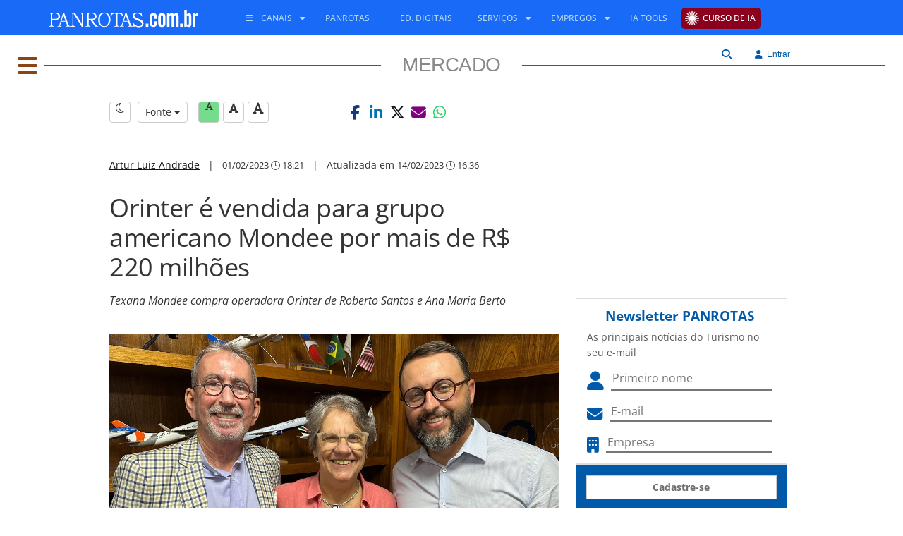

--- FILE ---
content_type: text/html; Charset=UTF-8
request_url: https://www.panrotas.com.br/mercado/operadoras/2023/02/orinter-e-vendida-para-grupo-americano-mondee-por-mais-de-r-220-milhoes_194528.html
body_size: 17612
content:


<!DOCTYPE html>
<html lang="pt-br">

<head>
    <meta charset="utf-8">
    <title>Orinter é vendida para grupo americano Mondee por mais de R$ 220 milhões</title>

    
    <!-- COMMON ASSETS HEADER -->
<meta charset="utf-8">
<meta http-equiv="X-UA-Compatible" content="IE=edge">
<meta name="viewport" content="width=device-width, initial-scale=1, maximum-scale=5, user-scalable=yes">

<!-- Preload Open Sans -->
<link rel="preload" href="https://www.panrotas.com.br/assets/essentials/fonts/fonts-files/open-sans/open-sans-v44-latin-300.woff2" as="font" type="font/woff2" crossorigin="">
<link rel="preload" href="https://www.panrotas.com.br/assets/essentials/fonts/fonts-files/open-sans/open-sans-v44-latin-300italic.woff2" as="font" type="font/woff2" crossorigin="">
<link rel="preload" href="https://www.panrotas.com.br/assets/essentials/fonts/fonts-files/open-sans/open-sans-v44-latin-regular.woff2" as="font" type="font/woff2" crossorigin="">
<link rel="preload" href="https://www.panrotas.com.br/assets/essentials/fonts/fonts-files/open-sans/open-sans-v44-latin-italic.woff2" as="font" type="font/woff2" crossorigin="">
<link rel="preload" href="https://www.panrotas.com.br/assets/essentials/fonts/fonts-files/open-sans/open-sans-v44-latin-500.woff2" as="font" type="font/woff2" crossorigin="">
<link rel="preload" href="https://www.panrotas.com.br/assets/essentials/fonts/fonts-files/open-sans/open-sans-v44-latin-500italic.woff2" as="font" type="font/woff2" crossorigin="">
<link rel="preload" href="https://www.panrotas.com.br/assets/essentials/fonts/fonts-files/open-sans/open-sans-v44-latin-700.woff2" as="font" type="font/woff2" crossorigin="">
<link rel="preload" href="https://www.panrotas.com.br/assets/essentials/fonts/fonts-files/open-sans/open-sans-v44-latin-700italic.woff2" as="font" type="font/woff2" crossorigin="">


<!-- Preload Font Awesome 6 -->
<link rel="preload" href="https://www.panrotas.com.br/assets/essentials/font-awesome-6.x/webfonts/fa-solid-900.woff2" as="font" type="font/woff2" crossorigin="">
<link rel="preload" href="https://www.panrotas.com.br/assets/essentials/font-awesome-6.x/webfonts/fa-regular-400.woff2" as="font" type="font/woff2" crossorigin="">
<link rel="preload" href="https://www.panrotas.com.br/assets/essentials/font-awesome-6.x/webfonts/fa-light-300.woff2" as="font" type="font/woff2" crossorigin="">
<link rel="preload" href="https://www.panrotas.com.br/assets/essentials/font-awesome-6.x/webfonts/fa-brands-400.woff2" as="font" type="font/woff2" crossorigin="">


<link rel="stylesheet" href="https://www.panrotas.com.br/assets/essentials/bootstrap_custom_3.3.7/css/bootstrap.min.css" data-cmseditor-import-css="yes">
<link rel="stylesheet" href="https://www.panrotas.com.br/assets/essentials/node_modules/gridstack/dist/gridstack.min.css">
<link rel="stylesheet" href="https://www.panrotas.com.br/assets/essentials/node_modules/gridstack/dist/gridstack-extra.min.css">
<link rel="stylesheet" href="https://cms.panrotas.com.br/layouts/1/ea9fc7b2a4cdbb62a44ccbdc960be518/portalpanrotas-v3-mercado/styles/styles.min.css" data-cmseditor-import-css="yes">
<link rel="stylesheet" href="https://cms.panrotas.com.br/layouts/1/ea9fc7b2a4cdbb62a44ccbdc960be518/common/styles/service-login.min.css">

<!-- Font Awesome 6 -->
<link href="https://www.panrotas.com.br/assets/essentials/font-awesome-6.x/css/fontawesome.min.css" rel="stylesheet">
<link href="https://www.panrotas.com.br/assets/essentials/font-awesome-6.x/css/light.min.css" rel="stylesheet" media="print" onload="this.media='all'">
<link href="https://www.panrotas.com.br/assets/essentials/font-awesome-6.x/css/solid.min.css" rel="stylesheet">
<link href="https://www.panrotas.com.br/assets/essentials/font-awesome-6.x/css/brands.min.css" rel="stylesheet" media="print" onload="this.media='all'">
<link href="https://www.panrotas.com.br/assets/essentials/font-awesome-6.x/css/v4-shims.css" rel="stylesheet">

<link rel="stylesheet" href="https://www.panrotas.com.br/assets/essentials/node_modules/perfect-scrollbar/dist/css/perfect-scrollbar.min.css" media="print" onload="this.media='all'">

<script src="https://www.panrotas.com.br/assets/essentials/node_modules/jquery/dist/jquery.min.js"></script>
<script type="text/javascript">
    const IDCHANNEL = "83";
</script>

<link rel="icon" type="image/png" href="https://cms.panrotas.com.br/layouts/1/ea9fc7b2a4cdbb62a44ccbdc960be518/common/images/favicon.png">


<script type="text/javascript">

    hostUrl = location.href;

    var ENVIRONMENT = (hostUrl.indexOf('//localhost') > -1) ? 'develop' :
        (hostUrl.indexOf('//alpha.www.panrotas.com.br') > -1) ? 'alpha' :
            (hostUrl.indexOf('//beta.www.panrotas.com.br') > -1) ? 'beta' :
                'production';

</script>

<!-- /[END]/ COMMON ASSETS HEADER --><!-- TEMPLATE ASSETS HEADER -->

<!-- Google Tag Manager -->
<script>(function(w,d,s,l,i){w[l]=w[l]||[];w[l].push({'gtm.start':
new Date().getTime(),event:'gtm.js'});var f=d.getElementsByTagName(s)[0],
j=d.createElement(s),dl=l!='dataLayer'?'&l='+l:'';j.async=true;j.src=
'https://www.googletagmanager.com/gtm.js?id='+i+dl;f.parentNode.insertBefore(j,f);
})(window,document,'script','dataLayer','GTM-TC7GLGT');</script>
<!-- End Google Tag Manager -->





<!-- /[END]/ TEMPLATE ASSETS HEADER -->



    <meta name="keywords" content="orinter,mondee,venda orinter,ana maria berto,roberto santos,beto santos,operadoras turismo" />
    <meta name="news_keywords" content="orinter,mondee,venda orinter,ana maria berto,roberto santos,beto santos,operadoras turismo" />
    <meta name="author" content="Artur Luiz Andrade" />
    <meta name="robots" content="max-image-preview:large">

    <!-- METAS ESPECÍFICAS PARA AS NOTÍCIAS -->
    <meta name="title" content="Orinter é vendida para grupo americano Mondee por mais de R$ 220 milhões" />
    <meta name="description" content="Texana Mondee compra operadora Orinter de Roberto Santos e Ana Maria Berto - Confira na íntegra no Portal PANROTAS!" />
    <meta name="path" content="https://www.panrotas.com.br/mercado/operadoras/2023/02/orinter-e-vendida-para-grupo-americano-mondee-por-mais-de-r-220-milhoes_194528.html" />
    <meta name="type" content="article" />
    <meta name="article" content="Orinter é vendida para grupo americano Mondee por mais de R$ 220 milhões" />
    <meta name="article_slug" content="orinter-e-vendida-para-grupo-americano-mondee-por-mais-de-r-220-milhoes" />
    <meta name="url" content="https://www.panrotas.com.br/mercado/operadoras/2023/02/orinter-e-vendida-para-grupo-americano-mondee-por-mais-de-r-220-milhoes_194528.html" />

     <!--start Open Graph Protocol-->
    <meta property="og:title" content="Orinter é vendida para grupo americano Mondee por mais de R$ 220 milhões" />
    <meta property="og:description" content="Texana Mondee compra operadora Orinter de Roberto Santos e Ana Maria Berto - Confira na íntegra no Portal PANROTAS!" />
    <meta property="og:url" content="https://www.panrotas.com.br/mercado/operadoras/2023/02/orinter-e-vendida-para-grupo-americano-mondee-por-mais-de-r-220-milhoes_194528.html" />
    <meta property="fb:app_id" content="316279511867763" />
    <meta property="og:locale" content="pt_BR" />
    <meta property="article:publisher" content="https://www.facebook.com/portalpanrotas" />
    <meta property="og:type" content="article" />
    <meta property="og:site_name" content="Portal PANROTAS" />
    <meta property="article:published_time" content="2023-02-01T18:21" />

    
        <meta property="og:image" content="https://admin.panrotas.com.br/media/thumb/cropper/permalink/fix/1200,675/?source=media-files-original/2023/02/01/58993411f2f6943ae70dd4d9b717a32c-img7050.jpg" />
        <meta property="og:image:width" content="1200" />
        <meta property="og:image:height" content="675" />
        <link href="https://admin.panrotas.com.br/media/thumb/cropper/permalink/fix/1200,675/?source=media-files-original/2023/02/01/58993411f2f6943ae70dd4d9b717a32c-img7050.jpg" rel="image_src" />
        
    <!--end Open Graph Protocol-->

    <link rel="canonical" href="https://www.panrotas.com.br/mercado/operadoras/2023/02/orinter-e-vendida-para-grupo-americano-mondee-por-mais-de-r-220-milhoes_194528.html" />

    <link rel="stylesheet" href="https://www.panrotas.com.br/assets/essentials/plugins/froala_editor_2.6.5/css/froala_editor.min.css" />
    <link rel="stylesheet" href="https://www.panrotas.com.br/assets/essentials/plugins/froala_editor_2.6.5/css/froala_style.min.css" />
    <link rel="stylesheet" href="https://www.panrotas.com.br/assets/essentials/plugins/froala_editor_2.6.5/css/plugins/table.min.css" />

    <!--New fontAwesome-->
    <link href="https://www.panrotas.com.br/assets/essentials/font-awesome-6.x/css/fontawesome.min.css" rel="stylesheet">
    <link href="https://www.panrotas.com.br/assets/essentials/font-awesome-6.x/css/brands.min.css" rel="stylesheet">

    <!-- Service -->
    <link rel="stylesheet" href="/service-news/reader/styles/reader.min.css?v=121220251650"/>

    <script type="application/ld+json">
        {
            "@context": "https://schema.org",
            "@type": "WebPage",
            "name": "Orinter é vendida para grupo americano Mondee por mais de R$ 220 milhões",
            "url": "https://www.panrotas.com.br/mercado/operadoras/2023/02/orinter-e-vendida-para-grupo-americano-mondee-por-mais-de-r-220-milhoes_194528.html",
            "description": "Texana Mondee compra operadora Orinter de Roberto Santos e Ana Maria Berto - Confira na íntegra no Portal PANROTAS!",
            "publisher": {
            "@type": "Organization",
            "name": "PANROTAS",
            "logo": {
                "@type": "ImageObject",
                "url": "https://www.panrotas.com.br/assets/essentials//images/logowhite.svg.png",
                "width": 220,
                "height": 46
                }
            }
        }
    </script>

    <script type="application/ld+json">
        {
            "@context": "http://schema.org",
            "@type": "NewsArticle",
            "name": "Orinter é vendida para grupo americano Mondee por mais de R$ 220 milhões",
            "headline": "Orinter é vendida para grupo americano Mondee por mais de R$ 220 milhões",
            "alternateName": "Orinter é vendida para grupo americano Mondee por mais de R$ 220 milhões",
            "alternativeHeadline": "Texana Mondee compra operadora Orinter de Roberto Santos e Ana Maria Berto",
            "description": "Texana Mondee compra operadora Orinter de Roberto Santos e Ana Maria Berto - Confira na íntegra no Portal PANROTAS!",
            "author": {
                "@type": "person",
                "name": "Artur Luiz Andrade",
                "url": "https://www.panrotas.com.br/autor/artur-luiz-andrade"
            },
            "datePublished": "2023-02-01T18:21",
            "dateModified": "2023-02-14T16:36",
            "keywords": ["orinter", "mondee", "venda orinter", "ana maria berto", "roberto santos", "beto santos", "operadoras turismo"],
            "wordCount": 828,
            "dateline": "SP, BR",
            "url": "https://www.panrotas.com.br/mercado/operadoras/2023/02/orinter-e-vendida-para-grupo-americano-mondee-por-mais-de-r-220-milhoes_194528.html",
            "mainEntityOfPage": "https://www.panrotas.com.br/mercado/operadoras/2023/02/orinter-e-vendida-para-grupo-americano-mondee-por-mais-de-r-220-milhoes_194528.html",
            "articleSection": "Operadoras",
            "articleBody": "Orinter é vendida para grupo americano Mondee por mais de R$ 220 milhões PANROTAS / Artur Luiz AndradeBeto Santos, Ana Maria Berto e Roberto Sanches continuam &agrave; frente da Orinter, depois da venda para a MondeeUma das principais operadoras do Pa&iacute;s, a Orinter Tour &amp; Travel foi comprada pela Mondee Holdings, empresa de tecnologia em viagens com a&ccedil;&otilde;es na Nasdaq e sede em Austin, Texas, nos Estados Unidos.A Mondee, de acordo com o comunicado divulgado hoje, &eacute; uma empresa de tecnologia voltada para ag&ecirc;ncias de viagens, 100% B2B, e l&iacute;der na Am&eacute;rica do Norte, com um forte marketplace de viagens, e viu na aquisi&ccedil;&atilde;o da Orinter uma forma de entrar no Brasil com a for&ccedil;a e penetra&ccedil;&atilde;o necess&aacute;rias. O comunicado destaca o crescimento de 38% na receita da Orinter de 2019 a 2022, mesmo com dois anos de pandemia no per&iacute;odo.A Mondee tamb&eacute;m destaca take rate de 13% e EBITDA de US$ 9,3 milh&otilde;es, &iacute;ndices que balizaram a compra por mais de US$ 40 milh&otilde;es (ou mais de R$ 220 milh&otilde;es). O valor ser&aacute; pago aos s&oacute;cios da Orinter em dinheiro e a&ccedil;&otilde;es da Mondee (MOND), al&eacute;m de incluir b&ocirc;nus futuros dependendo dos resultados de crescimento do EBITDA.A Mondee afirma que as 4,8 mil ag&ecirc;ncias de viagens que compram da Orinter ir&atilde;o expandir a pegada geogr&aacute;fica da empresa americana. E a rela&ccedil;&atilde;o da Orinter com hot&eacute;is da Am&eacute;rica Latina oferecer&aacute; oportunidade de cross-sell no marketplace da Mondee.O portf&oacute;lio da Orinter tamb&eacute;m estar&aacute; dispon&iacute;vel nas mais de 50 mil ag&ecirc;ncias de viagens da rede de vendas da Mondee, chegando a 125 milh&otilde;es de membros.A Mondee tamb&eacute;m planeja trazer ao Brasil sua plataforma tecnol&oacute;gica e tamb&eacute;m adicionar possibilidade de receita, como sua FinTech e solu&ccedil;&otilde;es para ancillaries.COMENT&Aacute;RIOS DOS CEOsO fundador e chairman da Mondee, Prasad Gundumogula, disse estar &ldquo;entusiasmado em dar as boas-vindas ao time da Orinter, que se agrega &agrave; fam&iacute;lia Mondee, e em iniciar as aquisi&ccedil;&otilde;es de 2023 com um player de tanta sinergia e que expande a pegada geogr&aacute;fica e os produtos hoteleiros da Mondee, al&eacute;m de adicionar conte&uacute;do relevante de experi&ecirc;ncias&rdquo;CEO da Orinter, Ana Maria Berto comentou a alegria de fazer parte da Mondee, que, segundo ela, representa a pr&oacute;xima gera&ccedil;&atilde;o de modelo de neg&oacute;cios em Viagens e Turismo. Ela se diz ansiosa para ver a Orinter crescer ainda mais com a integra&ccedil;&atilde;o &agrave; Mondee, tanto no Brasil quando em outros mercados. &quot;Alguns pontos nos fizeram ir adiante com a negocia&ccedil;&atilde;o, iniciada em outubro: o DNA B2B da Mondee, do qual n&atilde;o abrimos m&atilde;o, a alta tecnologia que ser&aacute; oferecida aos agentes de viagens, para que tenham competitividade e conte&uacute;do &agrave; disposi&ccedil;&atilde;o, a autonomia comercial, financeira e administrativa, mantendo a gest&atilde;o de sucesso da Orinter, e tamb&eacute;m a forma para que o crescimento da Orinter se d&ecirc; de maneira cont&iacute;nua, sustent&aacute;vel e consolidada&quot;, analisa Ana Maria Berto.TRAJET&Oacute;RIACom vendas anuais de quase R$ 900 milh&otilde;es (dados de 2022), a Orinter foi vendida por mais de R$ 220 milh&otilde;es para a Mondee, quase o mesmo valor da venda da Esferatur, tamb&eacute;m de Beto Santos, para a CVC Corp, em 2018/19 (a transa&ccedil;&atilde;o foi de R$ 245 milh&otilde;es &agrave; &eacute;poca).Com a venda, Ana Maria Berto mant&eacute;m-se &agrave; frente da operadora, assim como Beto Santos e Roberto Sanches, como diretor comercial.A Orinter foi fundada por Beto Santos em Blumenau (SC), h&aacute; 32 anos, e funcionava como operadora do grupo sulista, at&eacute; a fus&atilde;o com a MixTur, de Elza Breia, de Campinas (SP) e a chegada de Ana Maria Berto, em 2015. oriunda da MMTGapnet e com grande experi&ecirc;ncia no mercado, como na Dimens&atilde;o Turismo. &quot;Ningu&eacute;m chega em S&atilde;o Paulo sozinho e trouxemos a Ana Maria e Roberto Sanches, nos fundimos com a MixTur e nos tornamos nacionais&quot;, disse Beto Santos.Com a venda da Esferatur para a CVC Corp, Beto Santos manteve a Orinter, que, com Ana Maria e Sanches &agrave; frente, se tornou uma das l&iacute;deres e refer&ecirc;ncias do mercado para os agentes de viagens (um exemplo foi a quantidade de pr&ecirc;mios recebidos pela Orinter no Unav Awards 2022, nos 100 + Poderosos do Turismo PANROTAS e no Melhores do Turismo PANROTAS).Segundo o mercado, o grupo americano estaria disposto a comprar mais empresas no Brasil, demonstrando que vai entrar com toda a for&ccedil;a no mercado brasileiro.QUEM &Eacute; MONDEEFundada em 2011, a Mondee &eacute; uma empresa de tecnologia e marketplace de viagens com sede em Austin, no Texas. A empresa opera 17 escrit&oacute;rios nos Estados Unidos e no Canad&aacute; e tem opera&ccedil;&otilde;es principais na &Iacute;ndia, Tail&acirc;ndia e Gr&eacute;cia. A plataforma da empresa processa mais de 50 milh&otilde;es de buscas di&aacute;rias e gera um volume transacional substancial anualmente.Sua rede inclui mais de 50 mil consultores de viagens de lazer e trabalhadores da economia, mais de 500 companhias a&eacute;reas e mais de um milh&atilde;o de hot&eacute;is e alugu&eacute;is de temporada. A companhia tamb&eacute;m oferece pacotes de solu&ccedil;&otilde;es e ofertas auxiliares que atendem a uma base global de clientes. Em 19 de julho de 2022, tornou-se publicamente negociado na Nasdaq sob o s&iacute;mbolo MOND.",
            
            "image": [{
                "@type": "imageObject",
                "url": "https://admin.panrotas.com.br/media/thumb/cropper/permalink/fix/1200,675/?source=media-files-original/2023/02/01/58993411f2f6943ae70dd4d9b717a32c-img7050.jpg",
                "width":"1200",
                "height":"675"
            },
            {
                "@type": "imageObject",
                "url": "https://admin.panrotas.com.br/media/thumb/cropper/permalink/fix/1200,900/?source=media-files-original/2023/02/01/58993411f2f6943ae70dd4d9b717a32c-img7050.jpg",
                "width":"1200",
                "height":"900"
            },
            {
                "@type": "imageObject",
                "url": "https://admin.panrotas.com.br/media/thumb/cropper/permalink/fix/1200,1200/?source=media-files-original/2023/02/01/58993411f2f6943ae70dd4d9b717a32c-img7050.jpg",
                "width":"1200",
                "height":"1200"
            }],
            
            "publisher": {
                "@type": "NewsMediaOrganization",
                "name": "PANROTAS",
                "description": "Notícias, vídeos, pesquisas, cobertura de eventos e conteúdos exclusivos para o profissional de Turismo do Brasil e do mundo; fique informado sobre Viagens e Turismo",
                "url": "https://www.panrotas.com.br",
                "foundingDate": "1974-12-12",
                "ethicsPolicy": "https://www.panrotas.com.br/privacidade",
                "diversityPolicy": "https://www.panrotas.com.br/privacidade",
                "correctionsPolicy": "https://www.panrotas.com.br/privacidade",
                "unnamedSourcesPolicy": "https://www.panrotas.com.br/privacidade",
                "sameAs": [
                    "https://www.facebook.com/portalpanrotas/",
                    "https://br.linkedin.com/company/panrotas",
                    "https://twitter.com/portalpanrotas",
                    "https://www.instagram.com/portalpanrotas/",
                    "https://www.youtube.com/tvpanrotas/"
                ],
                "logo": {
                    "@type": "imageObject",
                    "url": "https://www.panrotas.com.br/assets/essentials//images/logowhite.svg.png",
                    "width":"220",
                    "height":"46"
                }
            },
            "hasPart": {
                "@type": "WebPageElement",
                "isAccessibleForFree": "True",
                "cssSelector" : ".paywall"
            }
        }
    </script>
</head>

<body>

    <!-- Google Tag Manager (noscript) -->
<noscript><iframe src="https://www.googletagmanager.com/ns.html?id=GTM-TC7GLGT"
height="0" width="0" style="display:none;visibility:hidden"></iframe></noscript>
<!-- End Google Tag Manager (noscript) -->
<header>

    <!-- COMMON HEADER -->
<nav id="template-menu-main-mobile" class="hidden-md hidden-lg" role="navigation">
    <div class="nav-mobile">
        <div id="menuToggle">
            <label class="backdrop only-seo" for="checkMenu">Menu Principal</label>
            <input type="checkbox" id="checkMenu">
            <i class="fa-light fa-bars mobile-burguer"></i>
            <div class="thisMenu">
                <i class="fa fa-times thisMenuMobileClose"></i>
                <div data-menu="C355EEB4-ADCE-4819-AB12-13F73B091F03" data-company="1">
		<style>
			#menu-C355EEB4-ADCE-4819-AB12-13F73B091F03 {
    list-style-type: none;
    padding: 0;
    z-index: 1;
}

#menu-C355EEB4-ADCE-4819-AB12-13F73B091F03 li {
    padding: 0;
    font-family: "Open Sans","Noto Sans","Arial",sans-serif;
    font-size: .95em;
    text-transform: uppercase;
}

#menu-C355EEB4-ADCE-4819-AB12-13F73B091F03 li ul {
    list-style: none;
    padding: 0 0px;
    display: block;
}

#menu-C355EEB4-ADCE-4819-AB12-13F73B091F03 li a {
    color: #000;
    font-weight: 600;
    text-decoration:none;    
}

#menu-C355EEB4-ADCE-4819-AB12-13F73B091F03 li a span.caret {
    display: none;
}

#menu-C355EEB4-ADCE-4819-AB12-13F73B091F03 li ul li a {
    font-weight: 400;
}

#menu-C355EEB4-ADCE-4819-AB12-13F73B091F03 li ul li {
    line-height: 35px;
}

#menu-C355EEB4-ADCE-4819-AB12-13F73B091F03 li{
    line-height: 50px;
}

#menu-C355EEB4-ADCE-4819-AB12-13F73B091F03 li a i {
    color: rgb(0, 90, 169);
}

#menu-C355EEB4-ADCE-4819-AB12-13F73B091F03 li a.notices, #menu-C355EEB4-ADCE-4819-AB12-13F73B091F03 li a.notices i{
    color: rgb(0, 90, 169);
}

#menu-C355EEB4-ADCE-4819-AB12-13F73B091F03 li a.events, #menu-C355EEB4-ADCE-4819-AB12-13F73B091F03 li a.events i{
    color: #000;
}

#menu-C355EEB4-ADCE-4819-AB12-13F73B091F03 li a.travelAgency, #menu-C355EEB4-ADCE-4819-AB12-13F73B091F03 li a.travelAgency i{
    color: #00e0ff;
}

#menu-C355EEB4-ADCE-4819-AB12-13F73B091F03 li a.aviation, #menu-C355EEB4-ADCE-4819-AB12-13F73B091F03 li a.aviation i{
    color: rgb(255, 0, 0);
}

#menu-C355EEB4-ADCE-4819-AB12-13F73B091F03 li a.blogs, #menu-C355EEB4-ADCE-4819-AB12-13F73B091F03 li a.blogs i{
    color: rgb(204, 0, 255);
}

#menu-C355EEB4-ADCE-4819-AB12-13F73B091F03 li a.corp, #menu-C355EEB4-ADCE-4819-AB12-13F73B091F03 li a.corp i{
    color: rgb(20, 148, 225);
}

#menu-C355EEB4-ADCE-4819-AB12-13F73B091F03 li a.destiny, #menu-C355EEB4-ADCE-4819-AB12-13F73B091F03 li a.destiny i{
    color: rgb(75, 0, 130);
}

#menu-C355EEB4-ADCE-4819-AB12-13F73B091F03 li a.people, #menu-C355EEB4-ADCE-4819-AB12-13F73B091F03 li a.people i{
    color: rgb(244, 180, 0);
}

#menu-C355EEB4-ADCE-4819-AB12-13F73B091F03 li a.hotel, #menu-C355EEB4-ADCE-4819-AB12-13F73B091F03 li a.hotel i{
    color: rgb(0, 139, 139);
}

#menu-C355EEB4-ADCE-4819-AB12-13F73B091F03 li a.marketplace, #menu-C355EEB4-ADCE-4819-AB12-13F73B091F03 li a.marketplace i{
    color: rgb(139, 69, 19);
}

#menu-C355EEB4-ADCE-4819-AB12-13F73B091F03 li a.rio, #menu-C355EEB4-ADCE-4819-AB12-13F73B091F03 li a.rio i{
   color: #99cc00;
}

#menu-C355EEB4-ADCE-4819-AB12-13F73B091F03 li a.nordeste, #menu-C355EEB4-ADCE-4819-AB12-13F73B091F03 li a.nordeste i{
   color: #F0E68C;
}

#menu-C355EEB4-ADCE-4819-AB12-13F73B091F03 li a.destinosdeinverno, #menu-C355EEB4-ADCE-4819-AB12-13F73B091F03 li a.destinosdeinvernoi{
   color: #b0c4de;
}


#menu-C355EEB4-ADCE-4819-AB12-13F73B091F03 li a.religioso, #menu-C355EEB4-ADCE-4819-AB12-13F73B091F03 li a.religioso i{
   color: #4b0082;
}

#menu-C355EEB4-ADCE-4819-AB12-13F73B091F03 li a.video, #menu-C355EEB4-ADCE-4819-AB12-13F73B091F03 li a.video i{
    color: rgb(48, 182, 31);
}

#menu-C355EEB4-ADCE-4819-AB12-13F73B091F03 li.item a {
   line-height: 48px;
}
#menu-C355EEB4-ADCE-4819-AB12-13F73B091F03 li.items  ul li.subItem a {
   line-height: 48px;
}

#menu-C355EEB4-ADCE-4819-AB12-13F73B091F03 .upload{
   background-color: #8b001d;
   padding: 0px 10px 0 30px;
   border-radius: 5px;
   line-height: 30px;
   color: #FFFFFF;
   background-image: url("https://cms.panrotas.com.br/layouts/support/upload/raios.png");
   background-repeat: no-repeat;
   background-size: 20px;
   background-position: left;
   background-position-x: 5px;
   padding: 5px 8px 5px 30px;
}
		</style>
		<ul id="menu-C355EEB4-ADCE-4819-AB12-13F73B091F03" data-id="C355EEB4-ADCE-4819-AB12-13F73B091F03" data-name="menu-mobile responsivo" role="menubar">
			
			<li class="item" role="none">
				<a href="https://upload.panrotas.com.br?utm_source=portal&amp;utm_medium=portal-cta" target="_blank" class="upload" role="menuitem" aria-label="Curso de IA" alt="Curso de IA" title="Curso de IA"><span>Curso de IA</span></a>
			</li>
	
			<li class="items" role="menuitem">
				<span><i class="fa fa-bars"></i> <span>Canais</span> <i class="fa-solid fa-caret-down"></i></span>
				<ul role="menu">
					
						<li class="subItem" role="none">
							<a href="/noticias" role="menuitem" target="_parent" class="notices" aria-label="Todas as Notícias" alt="Todas as Notícias" title="Todas as Notícias"><i class="fa fa-caret-right"></i> <span>Todas as Notícias</span></a>
						</li>
	
						<li class="subItem" role="none">
							<a href="https://www.panrotas.com.br/ranking" role="menuitem" target="_parent" class="notices" aria-label="Notícias Mais Lidas" alt="Notícias Mais Lidas" title="Notícias Mais Lidas"><i class="fa fa-caret-right"></i> <span>Notícias Mais Lidas</span></a>
						</li>
	
						<li class="subItem" role="none">
							<a href="/agencias-de-viagens" role="menuitem" target="_parent" class="travelAgency" aria-label="Agências de Viagens" alt="Agências de Viagens" title="Agências de Viagens"><i class="fa fa-caret-right"></i> <span>Agências de Viagens</span></a>
						</li>
	
						<li class="subItem" role="none">
							<a href="/aviacao" role="menuitem" target="_parent" class="aviation" aria-label="Aviação" alt="Aviação" title="Aviação"><i class="fa fa-caret-right"></i> <span>Aviação</span></a>
						</li>
	
						<li class="subItem" role="none">
							<a href="https://www.panrotas.com.br/blogosfera" role="menuitem" target="_parent" class="blogs" aria-label="Blogosfera" alt="Blogosfera" title="Blogosfera"><i class="fa fa-caret-right"></i> <span>Blogosfera</span></a>
						</li>
	
						<li class="subItem" role="none">
							<a href="/destinos" role="menuitem" target="_parent" class="destiny" aria-label="Destinos" alt="Destinos" title="Destinos"><i class="fa fa-caret-right"></i> <span>Destinos</span></a>
						</li>
	
						<li class="subItem" role="none">
							<a href="https://www.panrotas.com.br/fotos-turismo/" role="menuitem" target="_parent" class="notices" aria-label="Flashes do Turismo" alt="Flashes do Turismo" title="Flashes do Turismo"><i class="fa fa-caret-right"></i> <span>Flashes do Turismo</span></a>
						</li>
	
						<li class="subItem" role="none">
							<a href="/gente" role="menuitem" target="_parent" class="people" aria-label="Gente" alt="Gente" title="Gente"><i class="fa fa-caret-right"></i> <span>Gente</span></a>
						</li>
	
						<li class="subItem" role="none">
							<a href="/guia-de-ferias" role="menuitem" target="_parent" aria-label="Guia de Férias 2025" alt="Guia de Férias 2025" title="Guia de Férias 2025"><i class="fa fa-caret-right"></i> <span>Guia de Férias 2025</span></a>
						</li>
	
						<li class="subItem" role="none">
							<a href="/hotelaria" role="menuitem" target="_parent" class="hotel" aria-label="Hotelaria" alt="Hotelaria" title="Hotelaria"><i class="fa fa-caret-right"></i> <span>Hotelaria</span></a>
						</li>
	
						<li class="subItem" role="none">
							<a href="/mercado" role="menuitem" target="_parent" class="marketplace" aria-label="Mercado" alt="Mercado" title="Mercado"><i class="fa fa-caret-right"></i> <span>Mercado</span></a>
						</li>
	
						<li class="subItem" role="none">
							<a href="/viagens-corporativas" role="menuitem" target="_parent" class="corp" aria-label="PANCORP" alt="PANCORP" title="PANCORP"><i class="fa fa-caret-right"></i> <span>PANCORP</span></a>
						</li>
	
						<li class="subItem" role="none">
							<a href="/conteudos" role="menuitem" target="_parent" aria-label="PANROTAS+" alt="PANROTAS+" title="PANROTAS+"><span>PANROTAS+</span></a>
						</li>
	
						<li class="subItem" role="none">
							<a href="/viagens-de-luxo" role="menuitem" target="_parent" aria-label="Viagens de Luxo" alt="Viagens de Luxo" title="Viagens de Luxo"><i class="fa fa-caret-right"></i> <span>Viagens de Luxo</span></a>
						</li>
	
						<li class="subItem" role="none">
							<a href="https://www.youtube.com/tvpanrotas" role="menuitem" target="_blank" class="video" aria-label="Vídeos" alt="Vídeos" title="Vídeos"><i class="fa fa-caret-right"></i> <span>Vídeos</span></a>
						</li>
	
				</ul>
			</li>
	
			<li class="items" role="menuitem">
				<span><i class="fa fa-cogs"></i> <span>Serviços</span> <i class="fa-solid fa-caret-down"></i></span>
				<ul role="menu">
					
						<li class="subItem" role="none">
							<a href="https://www.panrotas.com.br/agenda-eventos" role="menuitem" target="_parent" aria-label="Calendário de Eventos" alt="Calendário de Eventos" title="Calendário de Eventos"><i class="fa fa-angle-right"></i> <span>Calendário de Eventos</span></a>
						</li>
	
						<li class="subItem" role="none">
							<a href="https://www.panrotas.com.br/edicoes-digitais" role="menuitem" target="_parent" aria-label="Edições Digitais" alt="Edições Digitais" title="Edições Digitais"><i class="fa fa-angle-right"></i> <span>Edições Digitais</span></a>
						</li>
	
						<li class="subItem" role="none">
							<a href="https://www.panrotas.com.br/empregos/buscar/vaga" role="menuitem" target="_parent" aria-label="Empregos" alt="Empregos" title="Empregos"><i class="fa fa-angle-right"></i> <span>Empregos</span></a>
						</li>
	
						<li class="subItem" role="none">
							<a href="https://api.whatsapp.com/send?phone=5511956091507&amp;text=Olá, quero receber a Revista PANROTAS pelo WhatsApp! " role="menuitem" target="_blank" aria-label="Revista PANROTAS via Whatsapp" alt="Revista PANROTAS via Whatsapp" title="Revista PANROTAS via Whatsapp"><i class="fa fa-angle-right"></i> <span>Revista PANROTAS via Whatsapp</span></a>
						</li>
	
						<li class="subItem" role="none">
							<a href="https://t.me/panrotas" role="menuitem" target="_blank" aria-label="Telegram" alt="Telegram" title="Telegram"><i class="fa fa-angle-right"></i> <span>Telegram</span></a>
						</li>
	
						<li class="subItem" role="none">
							<a href="https://www.panrotas.com.br/service-newsletters/views/index.asp" role="menuitem" target="_parent" aria-label="Newsletter" alt="Newsletter" title="Newsletter"><i class="fa fa-angle-right"></i> <span>Newsletter</span></a>
						</li>
	
						<li class="subItem" role="none">
							<a href="/edicoes-digitais/bom-report" role="menuitem" target="_parent" aria-label="BOM Report" alt="BOM Report" title="BOM Report"><i class="fa fa-angle-right"></i> <span>BOM Report</span></a>
						</li>
	
				</ul>
			</li>
	
			<li class="item" role="none">
				<a href="/listas-panrotas/ia-tools" target="_parent" role="menuitem" aria-label="IA Tools" alt="IA Tools" title="IA Tools"><span>IA Tools</span></a>
			</li>
	
			<li class="item" role="none">
				<a href="https://midiakit.panrotas.com.br/" target="_blank" role="menuitem" aria-label="Publicidade" alt="Publicidade" title="Publicidade"><span>Publicidade</span></a>
			</li>
	
		</ul>
	</div>
            </div>
        </div>
        <div class="logo-container">
            <a href="/">
                
                    <img src="https://cms.panrotas.com.br/layouts/1/ea9fc7b2a4cdbb62a44ccbdc960be518/common/images/logowhite.svg" alt="PANROTAS" class="img-responsive logoMobile">
                    
            </a>
        </div>
        <div class="container-usert-tools">
                <i class="fa-light fa-magnifying-glass search searchMobileMenuOpen" data-search=""></i>
                <div id="searchBoxForm" class="hidden">
                    <form class="row">
                        <div class="col-xs-12">
                            <div class="input-group">
                                <input class="form-control" type="text" name="searchField" id="searchField" placeholder="Digite o termo da pesquisa">
                                <div class="input-group-btn">
                                    <button class="btn btn-info" type="button" id="searchButtonAction">Buscar</button>
                                </div>
                            </div>
                        </div>
                    </form>
                </div>
            <div class="login-engine">
                <i class="fa-light fa-user login" data-login=""></i>
            </div>
        </div>
    </div>
</nav>
<nav id="common-menu-main" class="hidden-xs hidden-sm">
    <div id="menu" class="container">
        <div class="pull-left">
            
            <a href="/"><img src="https://cms.panrotas.com.br/layouts/1/ea9fc7b2a4cdbb62a44ccbdc960be518/common/images/logowhite.svg" alt="PANROTAS" class="logo"></a>
            
        </div>
        <div id="navbar-collapse-common-menu">
            <div data-menu="1464BB13-9FAA-451F-ACFA-F9CDFD45A19F" data-company="1">
		<style>
			#menu-1464BB13-9FAA-451F-ACFA-F9CDFD45A19F {
   float: left;
   display: block;
   padding: 0;
   margin: 0;
}

#menu-1464BB13-9FAA-451F-ACFA-F9CDFD45A19F li{
   position: relative;
   display: inline-block;
}

#menu-1464BB13-9FAA-451F-ACFA-F9CDFD45A19F li > a, #menu-1464BB13-9FAA-451F-ACFA-F9CDFD45A19F li > span{
   display: block;
   color: #196af7;
   font-family: "Open Sans","Noto Sans","Arial",sans-serif;
   font-weight: 500;
   font-size: 12px;
   line-height: 32px;
   text-transform: uppercase;
   padding: 5px 15px;
   text-decoration: none;
   cursor: pointer;
}

#menu-1464BB13-9FAA-451F-ACFA-F9CDFD45A19F li > ul {
  position: absolute;
  background-color: #42b6e7;
  border: none;
  border-radius: 0;
  box-shadow: none;
  padding: 10px 0;
  left: 10px;
  top: 36px;
  width: 260px;
  display: none; 
  z-index: 1000;
}

#menu-1464BB13-9FAA-451F-ACFA-F9CDFD45A19F li > ul li {
   display: block;
   list-style: none;
   padding: 7px 10px; 
}

#menu-1464BB13-9FAA-451F-ACFA-F9CDFD45A19F li > a.ebook + ul {
  position: absolute;
  background-color: #42b6e7;
  border: none;
  border-radius: 0;
  box-shadow: none;
  padding: 10px 0;
  left: 10px;
  top: 73%;
  width: 715px;
  display: none; 
  z-index: 1000;
}

#menu-1464BB13-9FAA-451F-ACFA-F9CDFD45A19F li > a.ebook + ul li {
   display: inline-block;
   list-style: none;
   width: 49%;
   padding: 7px 10px; 
}

#menu-1464BB13-9FAA-451F-ACFA-F9CDFD45A19F li > ul li a, #menu-1464BB13-9FAA-451F-ACFA-F9CDFD45A19F li > ul li a span {
   color: #fff;
   font-family: "Open Sans","Noto Sans","Arial",sans-serif;
   font-weight: 500;
   font-size: 12px;
   line-height: normal;
   text-transform: uppercase; 
   padding: 0;
}

#menu-1464BB13-9FAA-451F-ACFA-F9CDFD45A19F li > ul li a:hover, #menu-1464BB13-9FAA-451F-ACFA-F9CDFD45A19F li > ul li a:focus, #menu-1464BB13-9FAA-451F-ACFA-F9CDFD45A19F li > ul li a:hover span, #menu-1464BB13-9FAA-451F-ACFA-F9CDFD45A19F li > ul li a:focus span {
   background-color: #42b6e7;
   color: #196af7;
   text-decoration: none; 
}

#menu-1464BB13-9FAA-451F-ACFA-F9CDFD45A19F li > ul:before {
   content: '';
   position: absolute;
   left: 12px;
   top: -7px;
   width: 0;
   height: 0;
   border-style: solid;
   border-width: 0 7px 7px 7px;
   border-color: transparent transparent #42b6e7 transparent;
   z-index: 9999; 
}

#menu-1464BB13-9FAA-451F-ACFA-F9CDFD45A19F li.item:first-child > a, #menu-1464BB13-9FAA-451F-ACFA-F9CDFD45A19F li.item:first-child > span, #menu-1464BB13-9FAA-451F-ACFA-F9CDFD45A19F li.items:first-child > a {
   padding-left: 0; 
}

#menu-1464BB13-9FAA-451F-ACFA-F9CDFD45A19F li.item:first-child > ul, #menu-1464BB13-9FAA-451F-ACFA-F9CDFD45A19F li.items:first-child > ul {
   width: 160px; 
   left: 0px; 
}

#menu-1464BB13-9FAA-451F-ACFA-F9CDFD45A19F li:hover ul, #menu-1464BB13-9FAA-451F-ACFA-F9CDFD45A19F li:hover > a.ebook + ul {
   display: block; 
}

/* -- MENU FLUTUANTE -- */
#common-menu-main #menu #menu-1464BB13-9FAA-451F-ACFA-F9CDFD45A19F li a, #common-menu-main #menu #menu-1464BB13-9FAA-451F-ACFA-F9CDFD45A19F li span {
   padding: 15px 8px;
   color: #b1d8ed;
   line-height: 20px; 
}

#common-menu-main #menu #menu-1464BB13-9FAA-451F-ACFA-F9CDFD45A19F li ul li.subItem a {
   padding: 0;
   font-size: 12px;
   line-height: normal;
   color: #fff; 
}

#common-menu-main #menu #menu-1464BB13-9FAA-451F-ACFA-F9CDFD45A19F li ul li.subItem a span {
   color: #fff;
   padding: 0px;
}

#common-menu-main #menu #menu-1464BB13-9FAA-451F-ACFA-F9CDFD45A19F li ul li a:hover, #common-menu-main #menu #menu-1464BB13-9FAA-451F-ACFA-F9CDFD45A19F li ul li a:focus, #common-menu-main #menu #menu-1464BB13-9FAA-451F-ACFA-F9CDFD45A19F li ul li a:hover span, #common-menu-main #menu #menu-1464BB13-9FAA-451F-ACFA-F9CDFD45A19F li ul li a:focus span {
   color: #196af7;
}

#common-menu-main #menu #menu-1464BB13-9FAA-451F-ACFA-F9CDFD45A19F li:first-child {
   padding-left: 15px; 
}

#common-menu-main #menu #menu-1464BB13-9FAA-451F-ACFA-F9CDFD45A19F li ul li:first-child {
   padding-left: 10px; 
}

#common-menu-main #menu #menu-1464BB13-9FAA-451F-ACFA-F9CDFD45A19F li:first-child ul {
   left: 15px; 
}

#menu-1464BB13-9FAA-451F-ACFA-F9CDFD45A19F .upload{
   background-color: #8b001d;
   padding: 0px 10px 0 30px;
   border-radius: 5px;
   line-height: 30px;
   color: #FFFFFF;
   background-image: url("https://cms.panrotas.com.br/layouts/support/upload/raios.png");
   background-repeat: no-repeat;
   background-size: 20px;
   background-position: left;
   background-position-x: 5px;
}

#common-menu-main #menu #menu-1464BB13-9FAA-451F-ACFA-F9CDFD45A19F li a.upload {
   padding: 5px 8px 5px 30px;
   color: #FFFFFF;
}

#common-menu-main #menu #menu-1464BB13-9FAA-451F-ACFA-F9CDFD45A19F li .upload span {
   padding: 0;
   color: #FFFFFF;
}
		</style>
		<ul id="menu-1464BB13-9FAA-451F-ACFA-F9CDFD45A19F" data-id="1464BB13-9FAA-451F-ACFA-F9CDFD45A19F" data-name="Portal Header" role="menubar">
			
			<li class="items" role="menuitem">
				<span><i class="fa fa-bars"></i> <span>Canais</span> <i class="fa-solid fa-caret-down"></i></span>
				<ul role="menu">
					
						<li class="subItem" role="none">
							<a href="/noticias" role="menuitem" target="_parent" aria-label="Todas as Notícias" alt="Todas as Notícias" title="Todas as Notícias"><span>Todas as Notícias</span></a>
						</li>
	
						<li class="subItem" role="none">
							<a href="/ranking" role="menuitem" target="_parent" aria-label="Notícias Mais Lidas" alt="Notícias Mais Lidas" title="Notícias Mais Lidas"><span>Notícias Mais Lidas</span></a>
						</li>
	
						<li class="subItem" role="none">
							<a href="/agencias-de-viagens" role="menuitem" target="_parent" aria-label="Agências de Viagens" alt="Agências de Viagens" title="Agências de Viagens"><span>Agências de Viagens</span></a>
						</li>
	
						<li class="subItem" role="none">
							<a href="/aviacao" role="menuitem" target="_parent" aria-label="Aviação" alt="Aviação" title="Aviação"><span>Aviação</span></a>
						</li>
	
						<li class="subItem" role="none">
							<a href="/blogosfera" role="menuitem" target="_parent" aria-label="Blogosfera" alt="Blogosfera" title="Blogosfera"><span>Blogosfera</span></a>
						</li>
	
						<li class="subItem" role="none">
							<a href="/destinos" role="menuitem" target="_parent" aria-label="Destinos" alt="Destinos" title="Destinos"><span>Destinos</span></a>
						</li>
	
						<li class="subItem" role="none">
							<a href="/fotos-turismo/" role="menuitem" target="_parent" aria-label="Flashes do Turismo" alt="Flashes do Turismo" title="Flashes do Turismo"><span>Flashes do Turismo</span></a>
						</li>
	
						<li class="subItem" role="none">
							<a href="/gente" role="menuitem" target="_parent" aria-label="Gente" alt="Gente" title="Gente"><span>Gente</span></a>
						</li>
	
						<li class="subItem" role="none">
							<a href="/guia-de-ferias" role="menuitem" target="_parent" aria-label="Guia de Férias 2025" alt="Guia de Férias 2025" title="Guia de Férias 2025"><span>Guia de Férias 2025</span></a>
						</li>
	
						<li class="subItem" role="none">
							<a href="/hotelaria" role="menuitem" target="_parent" aria-label="Hotelaria" alt="Hotelaria" title="Hotelaria"><span>Hotelaria</span></a>
						</li>
	
						<li class="subItem" role="none">
							<a href="/mercado" role="menuitem" target="_parent" aria-label="Mercado" alt="Mercado" title="Mercado"><span>Mercado</span></a>
						</li>
	
						<li class="subItem" role="none">
							<a href="/viagens-corporativas" role="menuitem" target="_parent" aria-label="PANCORP" alt="PANCORP" title="PANCORP"><span>PANCORP</span></a>
						</li>
	
						<li class="subItem" role="none">
							<a href="/conteudos" role="menuitem" target="_parent" aria-label="PANROTAS+" alt="PANROTAS+" title="PANROTAS+"><span>PANROTAS+</span></a>
						</li>
	
						<li class="subItem" role="none">
							<a href="/viagens-de-luxo" role="menuitem" target="_parent" aria-label="Viagens de Luxo" alt="Viagens de Luxo" title="Viagens de Luxo"><span>Viagens de Luxo</span></a>
						</li>
	
						<li class="subItem" role="none">
							<a href="https://www.youtube.com/tvpanrotas" role="menuitem" target="_blank" aria-label="Vídeos" alt="Vídeos" title="Vídeos"><span>Vídeos</span></a>
						</li>
	
				</ul>
			</li>
	
			<li class="item" role="none">
				<a href="/conteudos" target="_parent" role="menuitem" aria-label="PANROTAS+" alt="PANROTAS+" title="PANROTAS+"><span>PANROTAS+</span></a>
			</li>
	
			<li class="item" role="none">
				<a href="/edicoes-digitais/" target="_parent" role="menuitem" aria-label="Ed. Digitais" alt="Ed. Digitais" title="Ed. Digitais"><span>Ed. Digitais</span></a>
			</li>
	
			<li class="items" role="menuitem">
				<span><span>Serviços</span> <i class="fa-solid fa-caret-down"></i></span>
				<ul role="menu">
					
						<li class="subItem" role="none">
							<a href="/agenda-eventos" role="menuitem" target="_parent" aria-label="Eventos" alt="Eventos" title="Eventos"><span>Eventos</span></a>
						</li>
	
						<li class="subItem" role="none">
							<a href="/edicoes-digitais/bom-report" role="menuitem" target="_parent" aria-label="BOM Report" alt="BOM Report" title="BOM Report"><span>BOM Report</span></a>
						</li>
	
				</ul>
			</li>
	
			<li class="items" role="menuitem">
				<span><span>Empregos</span> <i class="fa-solid fa-caret-down"></i></span>
				<ul role="menu">
					
						<li class="subItem" role="none">
							<a href="/empregos/buscar/vaga" role="menuitem" target="_parent" aria-label="Buscar Vagas" alt="Buscar Vagas" title="Buscar Vagas"><span>Buscar Vagas</span></a>
						</li>
	
						<li class="subItem" role="none">
							<a href="/empregos/buscar/curriculo" role="menuitem" target="_parent" aria-label="Buscar Currículos" alt="Buscar Currículos" title="Buscar Currículos"><span>Buscar Currículos</span></a>
						</li>
	
				</ul>
			</li>
	
			<li class="item" role="none">
				<a href="/listas-panrotas/ia-tools" target="_parent" role="menuitem" aria-label="IA Tools" alt="IA Tools" title="IA Tools"><span>IA Tools</span></a>
			</li>
	
			<li class="item" role="none">
				<a href="https://upload.panrotas.com.br?utm_source=portal&amp;utm_medium=portal-cta" target="_blank" class="upload" role="menuitem" aria-label="Curso de IA" alt="Curso de IA" title="Curso de IA"><span>Curso de IA</span></a>
			</li>
	
		</ul>
	</div>
            <div class="searchAlogin">
                <div class="searchInSite">
                    <label class="btn lblSearch lblSearchs" for="checkSearch"><i class="fa fa-search"></i></label>
                    <input type="checkbox" id="checkSearch">
                    <div class="searchAbsolute">
                        <form class="" onsubmit="return false">
                            <div class="form-group hidden-xs hidden-sm" style="width: 100%; margin-bottom: 0;">
                                <div class="search-engine-container" style="width: 100%; text-align: center;">
                                    <input type="text" class="form-control input-sm search-engine-layout" placeholder="Digite o termo para a busca" name="q" onkeyup="searchByEnterKey(event, this)">
                                    <a class="btn btSearch" href="javascript:search(document.querySelectorAll('.search-engine-layout')[0]);">Buscar</a>
                                    <label class="btn btn-danger lblCloseSearch lblSearchs" for="checkSearch"><i class="fa fa-times"></i></label>
                                </div>
                            </div>
                        </form>
                    </div>
                </div>
                <div class="form-inline login-engine pull-left hidden-xs hidden-sm">
                    <div class="form-group">
                        <button type="button" class="btn btn-default btn-sm login" style="margin-bottom:4px;margin-left:10px;background-color:#fff;border:none;color:#005AA9 !important;" data-login=""><i class="fa fa-user"></i>&nbsp;&nbsp;Entrar</button>
                    </div>
                </div>
            </div>
        </div>
    </div>
</nav>
<!-- /[END]/ COMMON HEADER -->


    <nav id="template-menu-main">

        <div id="menu" class="container">

            <div id="channel-menu" class="hidden-xs hidden-sm">
                <i class="fa fa-bars" aria-hidden="true" id="channel-menu-buttom"></i>
            </div>

            <div id="channel-name">
                <a href="/mercado/" class="channel-header-link">
                    <span class="h1">Mercado</span>
                </a>
            </div>

        </div>

    </nav>

</header>

    <input id="tags" type="hidden" value="orinter,mondee,venda orinter,ana maria berto,roberto santos,beto santos,operadoras turismo" />
    <input id="APP_CDN_MEDIA" type="hidden" value="https://cdn.panrotas.com.br/portal-panrotas-statics/" />
    <input id="urlProtected" type="hidden" value="/mercado/operadoras/2023/02/orinter-e-vendida-para-grupo-americano-mondee-por-mais-de-r-220-milhoes_194528.html" />
    <input id="flagIntertext" type="hidden" value="0" />

    <div class="container page-container content-services service-reader">

        
        <div class="row">
            <div class="col-md-12 no-padding-h hidden-xs hidden-sm">
                <div id="div-gpt-ad-portalpanv3-reader" data-format="fullheader" data-positions="full-banner-topo" data-hideEmptyDiv="true" data-hotwords="categoria{Operadoras},orinter,mondee,venda orinter,ana maria berto,roberto santos,beto santos,operadoras turismo,orinter,vendida,americano,mondee,milhões,panrotas,artur,luiz,andradebeto,santos,ana,maria,berto,roberto,sanches,continuam,frente,venda,mondeeuma,principais,operadoras,país,tour,amp,travel,comprada,holdings,empresa,tecnologia,viagens,ações,nasdaq,sede,austin,texas,estados,unidos,acordo,comunicado,divulgado,voltada,agências,b2b,líder,américa,norte,forte,marketplace,viu,aquisição,entrar,brasil,força,penetração,necessárias,destaca,crescimento,receita,mesmo,pandemia,período,take,rate,ebitda,índices,balizaram,compra,valor,será,pago,sócios,dinheiro,mond,incluir,bônus,futuros,dependendo,resultados,afirma,compram,irão,expandir,pegada,geográfica,americana,hotéis,latina,oferecerá,oportunidade,cross-sell,portfólio,estará,disponível,rede,vendas,chegando,membros,planeja,trazer,plataforma,tecnológica,adicionar,possibilidade,fintech,soluções,ancillaries,comentários,ceoso,fundador,chairman,prasad,gundumogula,disse,entusiasmado,boas-vindas,time,agrega,família,iniciar,aquisições,player,sinergia,expande,produtos,hoteleiros,conteúdo,relevante,experiências,ceo,comentou,alegria,representa,geração,modelo,negócios,turismo,ansiosa,crescer,integração,mercados,fizeram,adiante,negociação,iniciada,outubro,dna,abrimos,mão,alta,oferecida,agentes,tenham,competitividade,disposição,autonomia,comercial,financeira,administrativa,mantendo,gestão,sucesso,maneira,contínua,sustentável,consolidada,analisa,trajetóriacom,anuais,quase,dados,esferatur,beto,cvc,corp,transação,época,mantém-se,operadora,diretor,fundada,blumenau,funcionava,sulista,fusão,mixtur,elza,breia,campinas,chegada,oriunda,mmtgapnet,experiência,mercado,dimensão,ninguém,chega,paulo,sozinho,trouxemos,fundimos,tornamos,nacionais,manteve,tornou,líderes,referências,quantidade,prêmios,recebidos,unav,awards,poderosos,melhores,estaria,disposto,comprar,empresas,demonstrando,brasileiro,mondeefundada,opera,escritórios,canadá,operações,índia,tailândia,grécia,processa,buscas,diárias,gera,volume,transacional,substancial,anualmente,inclui,consultores,lazer,trabalhadores,economia,companhias,aéreas,milhão,aluguéis,temporada,companhia,oferece,pacotes,ofertas,auxiliares,atendem,base,global,clientes,julho,tornou-se,publicamente,negociado,símbolo" data-refresh="90" style="margin:0 auto 25px auto;"></div>
            </div>
            <div class="col-md-12 no-padding-h visible-xs visible-sm">
                <div id="div-gpt-ad-portalpanv3-reader-mobile-upper" data-format="mobilesquare" data-positions="upper" data-hotwords="categoria{Operadoras},orinter,mondee,venda orinter,ana maria berto,roberto santos,beto santos,operadoras turismo,orinter,vendida,americano,mondee,milhões,panrotas,artur,luiz,andradebeto,santos,ana,maria,berto,roberto,sanches,continuam,frente,venda,mondeeuma,principais,operadoras,país,tour,amp,travel,comprada,holdings,empresa,tecnologia,viagens,ações,nasdaq,sede,austin,texas,estados,unidos,acordo,comunicado,divulgado,voltada,agências,b2b,líder,américa,norte,forte,marketplace,viu,aquisição,entrar,brasil,força,penetração,necessárias,destaca,crescimento,receita,mesmo,pandemia,período,take,rate,ebitda,índices,balizaram,compra,valor,será,pago,sócios,dinheiro,mond,incluir,bônus,futuros,dependendo,resultados,afirma,compram,irão,expandir,pegada,geográfica,americana,hotéis,latina,oferecerá,oportunidade,cross-sell,portfólio,estará,disponível,rede,vendas,chegando,membros,planeja,trazer,plataforma,tecnológica,adicionar,possibilidade,fintech,soluções,ancillaries,comentários,ceoso,fundador,chairman,prasad,gundumogula,disse,entusiasmado,boas-vindas,time,agrega,família,iniciar,aquisições,player,sinergia,expande,produtos,hoteleiros,conteúdo,relevante,experiências,ceo,comentou,alegria,representa,geração,modelo,negócios,turismo,ansiosa,crescer,integração,mercados,fizeram,adiante,negociação,iniciada,outubro,dna,abrimos,mão,alta,oferecida,agentes,tenham,competitividade,disposição,autonomia,comercial,financeira,administrativa,mantendo,gestão,sucesso,maneira,contínua,sustentável,consolidada,analisa,trajetóriacom,anuais,quase,dados,esferatur,beto,cvc,corp,transação,época,mantém-se,operadora,diretor,fundada,blumenau,funcionava,sulista,fusão,mixtur,elza,breia,campinas,chegada,oriunda,mmtgapnet,experiência,mercado,dimensão,ninguém,chega,paulo,sozinho,trouxemos,fundimos,tornamos,nacionais,manteve,tornou,líderes,referências,quantidade,prêmios,recebidos,unav,awards,poderosos,melhores,estaria,disposto,comprar,empresas,demonstrando,brasileiro,mondeefundada,opera,escritórios,canadá,operações,índia,tailândia,grécia,processa,buscas,diárias,gera,volume,transacional,substancial,anualmente,inclui,consultores,lazer,trabalhadores,economia,companhias,aéreas,milhão,aluguéis,temporada,companhia,oferece,pacotes,ofertas,auxiliares,atendem,base,global,clientes,julho,tornou-se,publicamente,negociado,símbolo" data-refresh="90" style="margin:0 auto 20px auto;"></div>
            </div>
        </div>
        

        <div class="row">

            <div id="content" class="col-xs-12 col-sm-12 col-md-8 col-lg-8">

                <div class="row">
                    <div id="sponsor-logo" class="col-sm-6">
                        <!-- NEWS SPONSORED -->
                        
                        <!-- //NEWS SPONSORED -->
                    </div>
                </div>

                
                    <!-- TOOLS -->
                    <div class="row container-reader-tools">
                        <div class="col-xs-12 col-sm-6 supportbar">
                            <a href="#" class="nightMode" title="Ligar modo noturno de leitura">
                                <i class="fa fa-moon-o" aria-hidden="true"></i>
                            </a>
                            <a href="#" class="dayMode"  title="Desligar modo noturno de leitura">
                                <i class="fa fa-sun-o" aria-hidden="true"></i>
                            </a>

                            <div class="btn-group">
                                <button type="button" class="btn btn-default dropdown-toggle" data-toggle="dropdown" aria-haspopup="true" aria-expanded="false">
                                    Fonte <span class="caret"></span>
                                </button>
                                <ul class="dropdown-menu">
                                    <li><a href="#" class="fonts" data-font="0">Original</a></li>
                                    <li><a href="#" class="fonts" data-font="1">Arial</a></li>
                                    <li><a href="#" class="fonts" data-font="2">Times New Roman</a></li>
                                </ul>
                            </div>

                            <a href="#" class="sizes size0 active" data-size="0" title="Fonte em tamanho padrão">
                                <i class="fa fa-font" aria-hidden="true"></i>
                            </a>
                            <a href="#" class="sizes size1" data-size="1" title="Aumentar fonte em 25%">
                                <i class="fa fa-font" aria-hidden="true"></i>
                            </a>
                            <a href="#" class="sizes size2" data-size="2" title="Aumentar fonte em 50%">
                                <i class="fa fa-font" aria-hidden="true"></i>
                            </a>
                        </div>
                        <div class="col-xs-12 col-sm-6 sharedNews">
                            <button type="button" role="button" aria-label="Compartilhar no Facebook" class="buttonSocial fb" data-href="https://www.panrotas.com.br/mercado/operadoras/2023/02/orinter-e-vendida-para-grupo-americano-mondee-por-mais-de-r-220-milhoes_194528.html"><span class="fa fa-facebook"></span></button>
                            <button type="button" role="button" aria-label="Compartilhar no LinkedIn" class="buttonSocial linkedin share-link share-post" onclick="return !window.open('https://www.linkedin.com/shareArticle?mini=true&url=https%3A%2F%2Fwww%2Epanrotas%2Ecom%2Ebr%2Fmercado%2Foperadoras%2F2023%2F02%2Forinter%2De%2Dvendida%2Dpara%2Dgrupo%2Damericano%2Dmondee%2Dpor%2Dmais%2Dde%2Dr%2D220%2Dmilhoes%5F194528%2Ehtml&latest&title=Orinter+%C3%A9+vendida+para+grupo+americano+Mondee+por+mais+de+R%24+220+milh%C3%B5es&summary=Texana+Mondee+compra+operadora+Orinter+de+Roberto+Santos+e+Ana+Maria+Berto&source=https%3A%2F%2Fwww%2Epanrotas%2Ecom%2Ebr%2Fmercado%2Foperadoras%2F2023%2F02%2Forinter%2De%2Dvendida%2Dpara%2Dgrupo%2Damericano%2Dmondee%2Dpor%2Dmais%2Dde%2Dr%2D220%2Dmilhoes%5F194528%2Ehtml', 'Linkedin', 'width=640, height=536')"><i class='share-link-icon share-post icon-linkedin fa fa-linkedin'></i></button>
                            <button type="button" role="button" aria-label="Compartilhar no X/Twitter" class="buttonSocial twitter" onclick="return !window.open('https://twitter.com/share?url=https%3A%2F%2Fwww%2Epanrotas%2Ecom%2Ebr%2Fmercado%2Foperadoras%2F2023%2F02%2Forinter%2De%2Dvendida%2Dpara%2Dgrupo%2Damericano%2Dmondee%2Dpor%2Dmais%2Dde%2Dr%2D220%2Dmilhoes%5F194528%2Ehtml&text=Orinter+%C3%A9+vendida+para+grupo+americano+Mondee+por+mais+de+R%24+220+milh%C3%B5es&via=portalpanrotas', 'Twitter', 'width=640, height=536')"><i class="fa-brands fa-x-twitter"></i></button>
                            <button type="button" role="button" aria-label="Compartilhar por E-mail" class="buttonSocial btn-sendmail sendemail" data-noticiaid="194528"><i class="fa fa-envelope"></i></button>
                            <a role="button" aria-label="Compartilhar no Whatsapp" class="hidden-xs hidden-sm buttonSocial whatsapp" href="https://web.whatsapp.com/send?text=https%3A%2F%2Fwww%2Epanrotas%2Ecom%2Ebr%2Fmercado%2Foperadoras%2F2023%2F02%2Forinter%2De%2Dvendida%2Dpara%2Dgrupo%2Damericano%2Dmondee%2Dpor%2Dmais%2Dde%2Dr%2D220%2Dmilhoes%5F194528%2Ehtml" target="_blank"><i class="fa fa-whatsapp"></i></a>
                            <a role="button" aria-label="Compartilhar no Whatsapp" class="visible-xs-inline-block visible-sm-inline-block buttonSocial whatsapp" href="https://api.whatsapp.com/send?text=https%3A%2F%2Fwww%2Epanrotas%2Ecom%2Ebr%2Fmercado%2Foperadoras%2F2023%2F02%2Forinter%2De%2Dvendida%2Dpara%2Dgrupo%2Damericano%2Dmondee%2Dpor%2Dmais%2Dde%2Dr%2D220%2Dmilhoes%5F194528%2Ehtml" target="_blank"><i class="fa fa-whatsapp"></i></a>
                        </div>
                    </div>
                    <!--// TOOLS -->
                    

                <!-- NEWS -->
                <main>

                    <article>

                        <header class="row">
                            <div class="col-xs-12 col-md-12">
                                <p class="published-author">
                                    <span style="display: block;"></span>
                                    <a href="https://www.panrotas.com.br/autor/artur-luiz-andrade">Artur Luiz Andrade</a>
                                    &nbsp;&nbsp;| &nbsp;&nbsp;<span class="time">01/02/2023 <i class="fa fa-clock-o" aria-hidden="true"></i> 18:21</span>
                                    
                                        <span class="hidden-xs">&nbsp;&nbsp;| &nbsp;&nbsp;</span><br class="visible-xs"/>Atualizada em <span class="time">14/02/2023 <i class="fa fa-clock-o" aria-hidden="true"></i> 16:36</span>
                                        
                                </p>

                                <h1>Orinter é vendida para grupo americano Mondee por mais de R$ 220 milhões</h1>

                                <p class="excerpt">Texana Mondee compra operadora Orinter de Roberto Santos e Ana Maria Berto</p>

                            </div>
                        </header>

                        
                            <div id="infoPaywall"></div>
                            <div id="bodyNews" class="paywall" data-url="https://www.panrotas.com.br/mercado/operadoras/2023/02/orinter-e-vendida-para-grupo-americano-mondee-por-mais-de-r-220-milhoes_194528.html">
                                <div id="txt-body" class="txt-body fr-view withAd">
                                    <br><div class="post-caption-container fr-draggable text-center" contenteditable="false" draggable="true"><figure class="thumb fr-fin fr-dib" contenteditable="false"><div class="containerImageCredits"><div class="authorCaptionImage" contenteditable="false">PANROTAS / Artur Luiz Andrade</div><img src="https://cdn.panrotas.com.br/portal-panrotas-statics/media-files-cache/348905/58993411f2f6943ae70dd4d9b717a32cimg7050/0,93,2560,1528/1206,720,0.31/0/default.jpg" data-type="image" data-id="406262" class="fr-fic fr-dib lazyload" data-editcaption="false" data-uploaded="false" contenteditable="false" alt="Beto Santos, Ana Maria Berto e Roberto Sanches continuam à frente da Orinter, depois da venda para a Mondee"></div><figcaption class="caption pull-center" contenteditable="false">Beto Santos, Ana Maria Berto e Roberto Sanches continuam &agrave; frente da Orinter, depois da venda para a Mondee</figcaption></figure></div>Uma das principais operadoras do Pa&iacute;s, a Orinter Tour &amp; Travel foi comprada pela <a href="https://www.mondee.com" rel="noopener noreferrer" target="_blank">Mondee Holdings</a>, empresa de tecnologia em viagens com a&ccedil;&otilde;es na Nasdaq e sede em Austin, Texas, nos Estados Unidos.<br><br>A Mondee, de acordo com o comunicado divulgado hoje, &eacute; uma empresa de tecnologia voltada para ag&ecirc;ncias de viagens, 100% B2B, e l&iacute;der na Am&eacute;rica do Norte, com um forte marketplace de viagens, e viu na aquisi&ccedil;&atilde;o da Orinter uma forma de entrar no Brasil com a for&ccedil;a e penetra&ccedil;&atilde;o necess&aacute;rias. O comunicado destaca o crescimento de 38% na receita da Orinter de 2019 a 2022, mesmo com dois anos de pandemia no per&iacute;odo.<br><br>A Mondee tamb&eacute;m destaca take rate de 13% e EBITDA de US$ 9,3 milh&otilde;es, &iacute;ndices que balizaram a <strong>compra por mais de US$ 40 milh&otilde;es </strong>(ou mais de R$ 220 milh&otilde;es). O valor ser&aacute; pago aos s&oacute;cios da Orinter em dinheiro e a&ccedil;&otilde;es da Mondee (MOND), al&eacute;m de incluir b&ocirc;nus futuros dependendo dos resultados de crescimento do EBITDA.<br><br>A Mondee afirma que as <strong>4,8 mil ag&ecirc;ncias de viagens</strong> que compram da Orinter ir&atilde;o expandir a pegada geogr&aacute;fica da empresa americana. E a rela&ccedil;&atilde;o da Orinter com hot&eacute;is da Am&eacute;rica Latina oferecer&aacute; oportunidade de cross-sell no marketplace da Mondee.<br><br>O portf&oacute;lio da Orinter tamb&eacute;m estar&aacute; dispon&iacute;vel nas mais de <strong>50 mil ag&ecirc;ncias de viagens</strong> da rede de vendas da Mondee, chegando a 125 milh&otilde;es de membros.<br><br>A Mondee tamb&eacute;m planeja trazer ao Brasil sua plataforma tecnol&oacute;gica e tamb&eacute;m adicionar possibilidade de receita, como sua FinTech e solu&ccedil;&otilde;es para ancillaries.<br><br><h3>COMENT&Aacute;RIOS DOS CEOs</h3>O fundador e chairman da Mondee, <strong>Prasad Gundumogula</strong>, disse estar &ldquo;entusiasmado em dar as boas-vindas ao time da Orinter, que se agrega &agrave; fam&iacute;lia Mondee, e em iniciar as aquisi&ccedil;&otilde;es de 2023 com um player de tanta sinergia e que expande a pegada geogr&aacute;fica e os produtos hoteleiros da Mondee, al&eacute;m de adicionar conte&uacute;do relevante de experi&ecirc;ncias&rdquo;<br><br>CEO da Orinter, <strong>Ana Maria Berto</strong> comentou a alegria de fazer parte da Mondee, que, segundo ela, representa a pr&oacute;xima gera&ccedil;&atilde;o de modelo de neg&oacute;cios em Viagens e Turismo. Ela se diz ansiosa para ver a Orinter crescer ainda mais com a integra&ccedil;&atilde;o &agrave; Mondee, tanto no Brasil quando em outros mercados. "Alguns pontos nos fizeram ir adiante com a negocia&ccedil;&atilde;o, iniciada em outubro: o DNA B2B da Mondee, do qual n&atilde;o abrimos m&atilde;o, a alta tecnologia que ser&aacute; oferecida aos agentes de viagens, para que tenham competitividade e conte&uacute;do &agrave; disposi&ccedil;&atilde;o, a autonomia comercial, financeira e administrativa, mantendo a gest&atilde;o de sucesso da Orinter, e tamb&eacute;m a forma para que o crescimento da Orinter se d&ecirc; de maneira cont&iacute;nua, sustent&aacute;vel e consolidada", analisa Ana Maria Berto.<br><br><h3>TRAJET&Oacute;RIA</h3>Com vendas anuais de quase R$ 900 milh&otilde;es (dados de 2022), a Orinter foi vendida por mais de R$ 220 milh&otilde;es para a Mondee, quase o mesmo valor da venda da Esferatur, tamb&eacute;m de Beto Santos, para a CVC Corp, em 2018/19 (<a href="https://www.panrotas.com.br/mercado/consolidadoras/2019/02/cade-aprova-compra-da-esferatur-pela-cvc-corp_162040.html" rel="noopener noreferrer" target="_blank">a transa&ccedil;&atilde;o foi de R$ 245 milh&otilde;es &agrave; &eacute;poca</a>).<br><br>Com a venda, Ana Maria Berto mant&eacute;m-se &agrave; frente da operadora, assim como Beto Santos e Roberto Sanches, como diretor comercial.<br><br>A Orinter foi fundada por Beto Santos em Blumenau (SC), h&aacute; 32 anos, e funcionava como operadora do grupo sulista, at&eacute; a fus&atilde;o com a MixTur, de Elza Breia, de Campinas (SP) e a chegada de Ana Maria Berto, em 2015. oriunda da MMTGapnet e com grande experi&ecirc;ncia no mercado, como na Dimens&atilde;o Turismo. "Ningu&eacute;m chega em S&atilde;o Paulo sozinho e trouxemos a Ana Maria e Roberto Sanches, nos fundimos com a MixTur e nos tornamos nacionais", disse Beto Santos.<br><br>Com a venda da Esferatur para a CVC Corp, Beto Santos manteve a Orinter, que, com Ana Maria e Sanches &agrave; frente, se tornou uma das l&iacute;deres e refer&ecirc;ncias do mercado para os agentes de viagens (um exemplo foi a quantidade de pr&ecirc;mios recebidos pela Orinter no <a href="https://www.panrotas.com.br/mercado/agencias-de-viagens/2022/10/conheca-os-vencedores-do-premio-unav-awards-2022_192515.html" rel="noopener noreferrer" target="_blank">Unav Awards 2022</a>, nos <a href="https://www.panrotas.com.br/gente/reconhecimento/2022/10/saiu-a-lista-100--poderosos-do-turismo-panrotas-2022-leia-agora_192576.html" rel="noopener noreferrer" target="_blank">100 + Poderosos do Turismo PANROTAS</a> e no <a href="https://www.panrotas.com.br/mercado/operadoras/2022/03/quais-as-melhores-operadoras-do-turismo-veja-indicadas_188116.html" rel="noopener noreferrer" target="_blank">Melhores do Turismo PANROTAS</a>).<br><br>Segundo o mercado, o grupo americano estaria disposto a comprar mais empresas no Brasil, demonstrando que vai entrar com toda a for&ccedil;a no mercado brasileiro.<br><br><h3>QUEM &Eacute; MONDEE</h3>Fundada em 2011, a Mondee &eacute; uma empresa de tecnologia e marketplace de viagens com sede em Austin, no Texas. A empresa opera 17 escrit&oacute;rios nos Estados Unidos e no Canad&aacute; e tem opera&ccedil;&otilde;es principais na &Iacute;ndia, Tail&acirc;ndia e Gr&eacute;cia. A plataforma da empresa processa mais de 50 milh&otilde;es de buscas di&aacute;rias e gera um volume transacional substancial anualmente.<br><br>Sua rede inclui mais de 50 mil consultores de viagens de lazer e trabalhadores da economia, mais de 500 companhias a&eacute;reas e mais de um milh&atilde;o de hot&eacute;is e alugu&eacute;is de temporada. A companhia tamb&eacute;m oferece pacotes de solu&ccedil;&otilde;es e ofertas auxiliares que atendem a uma base global de clientes. Em 19 de julho de 2022, tornou-se publicamente negociado na Nasdaq sob o s&iacute;mbolo MOND.
                                </div>
                            </div>
                            
                    </article>

                    

                    <div class="callbox-whatsapp">
                        <i class="fa fa-whatsapp"></i>
                        <p>Quer receber notícias como essa, além das mais lidas da semana e a Revista PANROTAS gratuitamente?
                            <br><a href="https://www.panrotas.com.br/whatsapp" rel=”nofollow” target="_blank">Entre em nosso grupo de WhatsApp.</a>
                        </p>
                    </div>

                    <!-- TOPICS -->
                    <div>
                        <h2 class="topicTitle">Tópicos relacionados</h2><ul class="topics"><li>   <a href="/tudo-sobre/operadoras-turismo" rel="tag" title="Tudo sobre operadoras turismo">Operadoras Turismo</a></li><li>   <a href="/tudo-sobre/orinter" rel="tag" title="Tudo sobre Orinter">Orinter</a></li><li>   <a href="/tudo-sobre/ana-maria-berto" rel="tag" title="Tudo sobre ana maria berto">Ana Maria Berto</a></li><li>   <a href="/tudo-sobre/beto-santos" rel="tag" title="Tudo sobre Beto Santos">Beto Santos</a></li><li>   <a href="/tudo-sobre/roberto-santos" rel="tag" title="Tudo sobre roberto santos">Roberto Santos</a></li><li>   <a href="/tudo-sobre/mondee" rel="tag" title="Tudo sobre Mondee">Mondee</a></li><li>   <a href="/tudo-sobre/venda-orinter" rel="tag" title="Tudo sobre venda orinter">Venda Orinter</a></li></ul>
                    </div>

                    <div>
                        <div class="author-card" itemscope itemtype="http://schema.org/Person">
                            <div class="media author-header">
                                <div class="media-left">
                                    
                                    <img src="https://cdn.panrotas.com.br/portal-panrotas-statics/media-files-service/authors-picture/arturluizandrade.jpg" alt="Foto de Artur Luiz Andrade" class="author-avatar" itemprop="image">
                                    
                                </div>
                                <div class="media-body">
                                    <p class="text-muted small">Conteúdos por</p>
                                    <h1 class="author-name" itemprop="name">Artur Luiz Andrade</h1>
                                    <div class="social-icons">
                                        
                                        <a href="https://br.linkedin.com/company/panrotas/" target="_blank" aria-label="LinkedIn" rel="noopener"><i class="fab fa-linkedin"></i></a>
                                        
                                        <a href="mailto:artur@panrotas.com.br" class="email" aria-label="E-mail"><i class="fas fa-envelope"></i></a>
                                    </div>
                                </div>
                                <p id="textTotal" class="text-muted small">
                                    Artur Luiz Andrade tem <strong>18779</strong>
                                    conteúdos publicados no <strong>Portal PANROTAS</strong>. <a href="/autor/artur-luiz-andrade" rel="nofollow">Confira!</a>
                                </p>
                            </div>
                            <details>
                                <summary>
                                    <i class="fa-solid fa-caret-down"></i>
                                    <span class="text-muted small">Sobre o autor</span>
                                </summary>
                                <div itemprop="description" class="author-description">
                                    <p>Artur Luiz Andrade &eacute; editor-chefe da PANROTAS, jornalista formado pela UFRJ e especializado em Turismo h&aacute; mais de 30 anos.</p>
                                </div>

                            </details>                           
                        </div>
                    </div>

                </main>
                <!--// NEWS -->

                <!-- AD MID -->
                <div class="col-md-12 hidden-xs hidden-sm" style="padding: 0 15px;">
                    <div id="div-gpt-ad-portalpanv3-reader-comments" data-format="fullbanner" data-positions="full-banner-central" data-hideemptydiv="true" data-refresh="90" style="margin: 30px auto;"></div>
                </div>
                
                    <div class="col-md-12 visible-xs visible-sm" style="padding: 30px 15px 0 15px;">
                        <div id="div-gpt-ad-portalpanv3-reader-mobile-middle" data-format="mobilesquare" data-positions="middle" data-hideEmptyDiv="true" data-refresh="90" style="margin:0 auto 25px auto;"></div>
                    </div>
                    
                <!-- //AD MID -->

                <!-- RELATED NEWS -->
                
    <aside class="relatedNews">
        <strong>Leia também</strong>
        <ol>
        
            <li>
                <a href="/mercado/operadoras/2023/01/orinter-e-turismo-da-argentina-promovem-roadshows-pelo-brasil_194399.html">
                    <i class="fa fa-arrow-right default-color" aria-hidden="true"></i>&nbspOrinter e Turismo da Argentina promovem roadshows pelo Brasil
                </a>
            </li>
            
            <li>
                <a href="/mercado/operadoras/2023/01/orinter-negocia-novos-produtos-e-recebe-premio-na-fitur-2023_194305.html">
                    <i class="fa fa-arrow-right default-color" aria-hidden="true"></i>&nbspOrinter negocia novos produtos e recebe prêmio na Fitur 2023
                </a>
            </li>
            
            <li>
                <a href="/mercado/operadoras/2023/01/orinter-chega-em-foz-do-iguacu-com-equipe-dedicada_194191.html">
                    <i class="fa fa-arrow-right default-color" aria-hidden="true"></i>&nbspOrinter chega em Foz do Iguaçu com equipe dedicada
                </a>
            </li>
            
        </ol>
    </aside>
    
                <!-- //RELATED NEWS  -->

                
                    <!-- RATING -->
                    <div class="row"  style="margin-top:30px;margin-bottom:30px;">
                        <div class="col-md-12">
                            <div class="panel panel-default">
                                <div id="survey_box" class="row">
                                    <div class="voting col-xs-12 col-sm-12 col-md-9">
                                        <div class="row">
                                            <div class=" col-xs-12 col-sm-12 col-md-8 " style="line-height: 40px;">
                                                <span class="fa fa-thumbs-up customTheme-color-yellowdark" style="font-size: 1em;margin-left:15px;"></span>&nbsp;<strong>AVALIE A IMPORTÂNCIA DESTA NOTÍCIA</strong>
                                                
                                            </div>
                                            <div id="votingField" class=" col-xs-12 col-sm-12 col-md-4 text-center" style="font-size: 1.5em; line-height: 40px;">
                                                
                                                        <span data-value="1" data-idanswer="1" data-codnot="194528" class="ratingButton glyphicon glyphicon-star"></span>
                                                        
                                                        <span data-value="2" data-idanswer="2" data-codnot="194528" class="ratingButton glyphicon glyphicon-star"></span>
                                                        
                                                        <span data-value="3" data-idanswer="3" data-codnot="194528" class="ratingButton glyphicon glyphicon-star"></span>
                                                        
                                                        <span data-value="4" data-idanswer="4" data-codnot="194528" class="ratingButton glyphicon glyphicon-star"></span>
                                                        
                                                        <span data-value="5" data-idanswer="5" data-codnot="194528" class="ratingButton glyphicon glyphicon-star"></span>
                                                        
                                            </div>
                                        </div>
                                    </div>
                                    <div class="col-md-3 col-xs-12 col-md-12 voting" style="line-height: 40px;">
                                        
                                            <div class="customTheme-font customthemeBackColorYellowDark customTheme-fontbold customTheme-color-white text-center hidden-xs" id="voteLegend">
                                                <span class="glyphicon glyphicon-chevron-left"></span>
                                                <span>CLIQUE E VOTE</span>
                                            </div>
                                            
                                    </div>
                                </div>
                            </div>
                        </div>
                    </div>
                    <!-- //RATING -->
                    

                <div class="row">
                   
                    
                        <div class="toCopy">
                            <span id="textToCopy" class="seo-only">Para compartilhar esse conteúdo, por favor utilize o link https://www.panrotas.com.br/mercado/operadoras/2023/02/orinter-e-vendida-para-grupo-americano-mondee-por-mais-de-r-220-milhoes_194528.html ou as ferramentas oferecidas na página. Todo o conteúdo produzido pela PANROTAS Editora é protegido pela legislação brasileira sobre direito autoral. Não reproduza o conteúdo sem autorização da PANROTAS Editora (copyright@panrotas.com.br).</span>
                        </div>

                        <div class="col-md-12" style="position: relative; margin-bottom: 10px; padding: 0 15px;">
                            <input id="channel" type="hidden" value="mercado" />
                            <input id="idChannel" type="hidden" value="83" />
                            <input id="idNew" type="hidden" value="194528" />
                            <input id="idCMSCompany" type="hidden" value="1" />

                            <!-- MORE NEWS -->
                            <div id="morenews-container">
                                <h2 class="strong" style="margin-bottom: 20px;">Mais notícias</h2>
                                <ul class="readMore"></ul>
                            </div>
                            <!--// MORE NEWS -->
                        </div>
                        
                </div>
            </div>

            <!-- SIDEBAR -->
            <div id="sidebar" class="col-xs-12 col-md-4 col-lg-4" role="navigation"></div>
            <!--/SIDEBAR -->

        </div>

        <!-- breadcrumb -->
        <div class="row" style="margin-top:40px;">
            <div class="col-sm-12">
                <ol class="breadcrumb" itemscope itemtype="http://schema.org/BreadcrumbList">
                    <li itemprop="itemListElement" itemscope itemtype="http://schema.org/ListItem">
                        <a class="categoryTitle" itemprop="item" href="/" title="Home">
                            <span class="label">Home</span>
                            <i class="fa fa-home" aria-hidden="true"></i>
                            <meta itemprop="name" content="home">
                        </a>
                        <meta itemprop="position" content="1" />
                    </li>
                    <li itemprop="itemListElement" itemscope itemtype="http://schema.org/ListItem">
                        <a class="categoryTitle" itemprop="item" href="/mercado" title="Mercado">
                            <span itemprop="name" id="channelNew" data-channel="Mercado">Mercado</span>
                        </a>
                        <meta itemprop="position" content="2" />
                    </li>
                    <li itemprop="itemListElement" itemscope itemtype="http://schema.org/ListItem">
                        <a class="categoryTitle" itemprop="item" href="/noticias/mercado/operadoras" title="Operadoras">
                            <span itemprop="name" id="category" data-category="Operadoras">Operadoras</span>
                        </a>
                        <meta itemprop="position" content="3" />
                    </li>
                    <li class="active" itemprop="itemListElement" itemscope itemtype="http://schema.org/ListItem">
                        <meta itemprop="item" href="https://www.panrotas.com.br/mercado/operadoras/2023/02/orinter-e-vendida-para-grupo-americano-mondee-por-mais-de-r-220-milhoes_194528.html">
                        <span class="title" itemprop="name" id="news" data-news="Orinter é vendida para grupo americano Mondee por mais de R$ 220 milhões">Orinter é vendida para grupo americano Mondee por mais de R$ 220 milhões</span>
                        <meta itemprop="position" content="4" />
                    </li>
                </ol>
            </div>
        </div>
        <!--// breadcrumb -->

    </div>

    <footer>
    <div id="common-footer-main" class="container-fluid">
        <div class="container">
            <div class="row">
                <div class="hidden-xs hidden-sm hidden-md col-xs-12">
                    <ul class="logoF">
                        
                        <li><a href="/"><img src="https://cms.panrotas.com.br/layouts/1/ea9fc7b2a4cdbb62a44ccbdc960be518/common/images/logowhite.svg" alt="PANROTAS" class="logo"></a></li>
                        
                    </ul>
                </div>
            </div>
            <div class="row first-line">
                <div class="col-xs-12 col-sm-12 col-md-9 col-lg-9">
                    <div data-menu="F4C3360F-AAF8-4685-9CDF-E6002B25A1D1" data-company="1">
		<nav>
			<style>
				@media (max-width: 991px) {
                            #menu-F4C3360F-AAF8-4685-9CDF-E6002B25A1D1.accordion {
                                --bs-accordion-color: #FFFFFF;
                                --bs-accordion-bg: transparent;
                                --bs-accordion-btn-color: none;
                                --bs-accordion-active-color: #FFFFFF;
                                --bs-accordion-active-bg: none;
                                --bs-accordion-btn-icon-transform: none;
                                --bs-accordion-btn-icon-width: 1rem;
                                --bs-accordion-btn-icon: url("data:image/svg+xml,%3csvg xmlns='http://www.w3.org/2000/svg' viewBox='0 0 16 16' fill='none' stroke='%23fff' stroke-linecap='round' stroke-linejoin='round'%3e%3cpath d='M2 5L8 11L14 5'/%3e%3c/svg%3e");
                                --bs-accordion-btn-active-icon: url("data:image/svg+xml,%3csvg xmlns='http://www.w3.org/2000/svg' viewBox='0 0 16 16' fill='none' stroke='%23fff' stroke-linecap='round' stroke-linejoin='round'%3e%3cpath d='M2 5L8 11L14 5'/%3e%3c/svg%3e");
                                --bs-accordion-border-radius: none;
                                --bs-accordion-border-color: none;
                                --bs-accordion-border-color: none;
                                --bs-accordion-inner-border-radius: none;
                                --bs-link-color-rgb: #fff;
                                --bs-link-opacity: 1;
--bs-accordion-btn-icon-width: 1rem;
                            }

                            #menu-F4C3360F-AAF8-4685-9CDF-E6002B25A1D1.accordion ul a {
                                font-family: "Open Sans","Noto Sans","Arial",sans-serif;
                                font-size: .8rem;
                                line-height: 1.3rem;
                                color: #FFF;
                                text-transform: uppercase;
                                padding-bottom: 5px;
                                cursor: default;
                                text-decoration: none;
                            }

                            #menu-F4C3360F-AAF8-4685-9CDF-E6002B25A1D1 .accordion-item {
                                border: none !important;
                            }

                            #menu-F4C3360F-AAF8-4685-9CDF-E6002B25A1D1 .accordion-body {
                                padding: 0 var(--bs-accordion-body-padding-x);
                            }

                            #menu-F4C3360F-AAF8-4685-9CDF-E6002B25A1D1 .accordion-button {
                                padding-top: 1.5rem;
                                padding-bottom: .5rem;
                                margin-bottom: .5rem;
border: none;
                                border-bottom: 1px solid #FFFFFF70;

background-color: transparent;
width: 100%;
text-align: left;
display: flex;
                            }
#menu-F4C3360F-AAF8-4685-9CDF-E6002B25A1D1 .accordion-button::after{
flex-shrink: 0;
width: var(--bs-accordion-btn-icon-width);
height: var(--bs-accordion-btn-icon-width);
margin-left: auto;
content: '';
background-image: var(--bs-accordion-btn-icon);
background-repeat: no-repeat;
background-size: var(--bs-accordion-btn-icon-width);
transition: var(--bs-accordion-btn-icon-transition);
}

                            #menu-F4C3360F-AAF8-4685-9CDF-E6002B25A1D1 .accordion-button:focus,
                            #menu-F4C3360F-AAF8-4685-9CDF-E6002B25A1D1 .accordion-button:active,
                            #menu-F4C3360F-AAF8-4685-9CDF-E6002B25A1D1 .accordion-button:hover {
                                box-shadow: none;
                            }

                            #menu-F4C3360F-AAF8-4685-9CDF-E6002B25A1D1 .no-accordion-button {
                                padding: var(--bs-accordion-btn-padding-y) var(--bs-accordion-btn-padding-x);
                                padding-top: 1.5rem;
                                padding-bottom: .5rem;
                                margin-bottom: .5rem;
                                border-bottom: 1px solid #FFFFFF70 !important;
                                display: block;
                                text-decoration: none;
                            }

                            #menu-F4C3360F-AAF8-4685-9CDF-E6002B25A1D1 .no-accordion-button:hover,
                            #menu-F4C3360F-AAF8-4685-9CDF-E6002B25A1D1 .no-accordion-button:active {
                                color: #FFF;
                            }

                            #menu-F4C3360F-AAF8-4685-9CDF-E6002B25A1D1 .no-accordion-button i {
                                float: right;
                            }
                        }

                        @media (min-width: 992px) {
                            #menu-F4C3360F-AAF8-4685-9CDF-E6002B25A1D1.accordion {
                                --bs-accordion-color: #FFFFFF;
                                --bs-accordion-bg: transparent;
                                --bs-accordion-btn-color: none;
                                --bs-accordion-active-color: #FFFFFF;
                                --bs-accordion-active-bg: none;
                                --bs-accordion-btn-icon-transform: none;
                                --bs-accordion-btn-icon-width: 1rem;
                                --bs-accordion-btn-icon: url("data:image/svg+xml,%3csvg xmlns='http://www.w3.org/2000/svg' viewBox='0 0 640 640'%3e%3cpath fill='%23FFFFFF' d='M480 224C492.9 224 504.6 231.8 509.6 243.8C514.6 255.8 511.8 269.5 502.7 278.7L342.7 438.7C330.2 451.2 309.9 451.2 297.4 438.7L137.4 278.7C128.2 269.5 125.5 255.8 130.5 243.8C135.5 231.8 147.1 224 160 224L480 224z'/%3e%3c/svg%3e");
                                --bs-accordion-btn-active-icon: url("data:image/svg+xml,%3csvg xmlns='http://www.w3.org/2000/svg' viewBox='0 0 640 640'%3e%3cpath fill='%23FFFFFF' d='M480 224C492.9 224 504.6 231.8 509.6 243.8C514.6 255.8 511.8 269.5 502.7 278.7L342.7 438.7C330.2 451.2 309.9 451.2 297.4 438.7L137.4 278.7C128.2 269.5 125.5 255.8 130.5 243.8C135.5 231.8 147.1 224 160 224L480 224z'/%3e%3c/svg%3e");
                                --bs-accordion-border-radius: none;
                                --bs-accordion-border-color: none;
                                --bs-accordion-border-color: none;
                                --bs-accordion-inner-border-radius: none;
                                --bs-link-color-rgb: #fff;
                                --bs-link-opacity: 1;
--bs-accordion-btn-icon-width: 1rem;

                                display: grid;
                                grid-template-columns: repeat(3, 1fr);
                                grid-template-areas:
                                    'col1 col2 col3''col1 col2 col4';
                                gap: 16px;
                            }

                            #menu-F4C3360F-AAF8-4685-9CDF-E6002B25A1D1.accordion ul a {
                                font-family: "Open Sans","Noto Sans","Arial",sans-serif;
                                font-size: .8rem;
                                line-height: 1.3rem;
                                color: #fffc;
                                text-transform: uppercase;
                                padding-bottom: 5px;
                                text-decoration: none;
                                cursor: pointer;
                                transition-timing-function: ease-out;
                                transition: 0.2s;
                            }

                            #menu-F4C3360F-AAF8-4685-9CDF-E6002B25A1D1.accordion ul a:hover {
                                text-decoration: underline;
                                color: #FFF;
                                transition-timing-function: ease-in;
                                transition: 0.2s;
                            }

                            #menu-F4C3360F-AAF8-4685-9CDF-E6002B25A1D1.accordion li.items:nth-child(1) {
                                grid-area: col1;
                            }

                            #menu-F4C3360F-AAF8-4685-9CDF-E6002B25A1D1.accordion li.items:nth-child(2) {
                                grid-area: col2;
                            }

                            #menu-F4C3360F-AAF8-4685-9CDF-E6002B25A1D1.accordion li.items:nth-child(3) {
                                grid-area: col3;
                            }

                            #menu-F4C3360F-AAF8-4685-9CDF-E6002B25A1D1.accordion li.items:nth-child(4) {
                                grid-area: col4;
                            }

                            #menu-F4C3360F-AAF8-4685-9CDF-E6002B25A1D1.accordion .collapse {
                                display: block;

                            }

                            #menu-F4C3360F-AAF8-4685-9CDF-E6002B25A1D1 .accordion-body {
                                padding: 0;
                            }

                            #menu-F4C3360F-AAF8-4685-9CDF-E6002B25A1D1 .accordion-button {
                                width: unset;
                                padding: 0;
                                pointer-events: none;
                                user-select: none;
                                -webkit-user-select: none;
                                -moz-user-select: none;
                                -ms-user-select: none;

background-color: transparent;
border: none;
display: flex;
                            }

                            #menu-F4C3360F-AAF8-4685-9CDF-E6002B25A1D1 .accordion-button::after {
flex-shrink: 0;
width: var(--bs-accordion-btn-icon-width);
height: var(--bs-accordion-btn-icon-width);
content: '';
background-image: var(--bs-accordion-btn-icon);
background-repeat: no-repeat;
background-size: var(--bs-accordion-btn-icon-width);
transition: var(--bs-accordion-btn-icon-transition);
                                margin-left: 10px;
                            }
                        }cd
			</style>
			<ul id="menu-F4C3360F-AAF8-4685-9CDF-E6002B25A1D1" class="list-unstyled accordion menuAccordion" data-id="F4C3360F-AAF8-4685-9CDF-E6002B25A1D1" data-name="Menu Rodapé - Novo" role="menubar" aria-label="Menu Rodapé - Novo">
				
		<li class="items accordion-item" role="menuitem">
			<span class="accordion-header " id="headingCanais">
				<button class="accordion-button collapsed" type="button" data-bs-toggle="collapse" data-bs-target="#collapseCanais" data-toggle="collapse" data-target="#collapseCanais" aria-expanded="false" aria-controls="collapseCanais">
					 Canais
				</button>
			</span>
			<div id="collapseCanais" class="accordion-collapse collapse" aria-labelledby="headingCanais" data-bs-parent="#menu-F4C3360F-AAF8-4685-9CDF-E6002B25A1D1" data-parent="#menu-F4C3360F-AAF8-4685-9CDF-E6002B25A1D1">
      			<div class="accordion-body">
					<ul class="list-unstyled" role="menu">
						
		<li class="subItem" role="none">
			<a href="https://www.panrotas.com.br/noticias" role="menuitem" target="_parent" aria-label="Todas as Notícias" alt="Todas as Notícias" title="Todas as Notícias"><span>Todas as Notícias</span></a>
		</li>
	
		<li class="subItem" role="none">
			<a href="https://www.panrotas.com.br/ranking" role="menuitem" target="_parent" aria-label="Notícias Mais Lidas" alt="Notícias Mais Lidas" title="Notícias Mais Lidas"><span>Notícias Mais Lidas</span></a>
		</li>
	
		<li class="subItem" role="none">
			<a href="/agencias-de-viagens" role="menuitem" target="_parent" aria-label="Agências de Viagens" alt="Agências de Viagens" title="Agências de Viagens"><span>Agências de Viagens</span></a>
		</li>
	
		<li class="subItem" role="none">
			<a href="/aviacao" role="menuitem" target="_parent" aria-label="Aviação" alt="Aviação" title="Aviação"><span>Aviação</span></a>
		</li>
	
		<li class="subItem" role="none">
			<a href="/blogosfera" role="menuitem" target="_parent" aria-label="Blogosfera" alt="Blogosfera" title="Blogosfera"><span>Blogosfera</span></a>
		</li>
	
		<li class="subItem" role="none">
			<a href="/destinos" role="menuitem" target="_parent" aria-label="Destinos" alt="Destinos" title="Destinos"><span>Destinos</span></a>
		</li>
	
		<li class="subItem" role="none">
			<a href="/gente" role="menuitem" target="_parent" aria-label="Gente" alt="Gente" title="Gente"><span>Gente</span></a>
		</li>
	
		<li class="subItem" role="none">
			<a href="/hotelaria" role="menuitem" target="_parent" aria-label="Hotelaria" alt="Hotelaria" title="Hotelaria"><span>Hotelaria</span></a>
		</li>
	
		<li class="subItem" role="none">
			<a href="/mercado" role="menuitem" target="_parent" aria-label="Mercado" alt="Mercado" title="Mercado"><span>Mercado</span></a>
		</li>
	
		<li class="subItem" role="none">
			<a href="/viagens-corporativas" role="menuitem" target="_parent" aria-label="PANCORP" alt="PANCORP" title="PANCORP"><span>PANCORP</span></a>
		</li>
	
		<li class="subItem" role="none">
			<a href="/conteudos" role="menuitem" target="_parent" aria-label="PANROTAS+" alt="PANROTAS+" title="PANROTAS+"><span>PANROTAS+</span></a>
		</li>
	
		<li class="subItem" role="none">
			<a href="/viagens-de-luxo" role="menuitem" target="_parent" aria-label="Viagens de Luxo" alt="Viagens de Luxo" title="Viagens de Luxo"><span>Viagens de Luxo</span></a>
		</li>
	
		<li class="subItem" role="none">
			<a href="https://www.youtube.com/tvpanrotas" role="menuitem" target="_blank" class="video" aria-label="Vídeos" alt="Vídeos" title="Vídeos"><span>Vídeos</span></a>
		</li>
	
					</ul>
      			</div>
			</div>
		</li>
	
		<li class="items accordion-item" role="menuitem">
			<span class="accordion-header products" id="headingServiços">
				<button class="accordion-button collapsed" type="button" data-bs-toggle="collapse" data-bs-target="#collapseServiços" data-toggle="collapse" data-target="#collapseServiços" aria-expanded="false" aria-controls="collapseServiços">
					 Serviços
				</button>
			</span>
			<div id="collapseServiços" class="accordion-collapse collapse" aria-labelledby="headingServiços" data-bs-parent="#menu-F4C3360F-AAF8-4685-9CDF-E6002B25A1D1" data-parent="#menu-F4C3360F-AAF8-4685-9CDF-E6002B25A1D1">
      			<div class="accordion-body">
					<ul class="list-unstyled" role="menu">
						
		<li class="subItem" role="none">
			<a href="https://www.panrotas.com.br/agenda-eventos" role="menuitem" target="_parent" aria-label="Agenda" alt="Agenda" title="Agenda"><span>Agenda</span></a>
		</li>
	
		<li class="subItem" role="none">
			<a href="https://www.panrotas.com.br/edicoes-digitais" role="menuitem" target="_parent" aria-label="Edições Digitais" alt="Edições Digitais" title="Edições Digitais"><span>Edições Digitais</span></a>
		</li>
	
		<li class="subItem" role="none">
			<a href="https://www.panrotas.com.br/service-newsletters/views/index.asp" role="menuitem" target="_parent" aria-label="Newsletter" alt="Newsletter" title="Newsletter"><span>Newsletter</span></a>
		</li>
	
		<li class="subItem" role="none">
			<a href="/edicoes-digitais/bom-report" role="menuitem" target="_parent" aria-label="BOM Report" alt="BOM Report" title="BOM Report"><span>BOM Report</span></a>
		</li>
	
					</ul>
      			</div>
			</div>
		</li>
	
		<li class="items accordion-item" role="menuitem">
			<span class="accordion-header " id="headingEmpregos">
				<button class="accordion-button collapsed" type="button" data-bs-toggle="collapse" data-bs-target="#collapseEmpregos" data-toggle="collapse" data-target="#collapseEmpregos" aria-expanded="false" aria-controls="collapseEmpregos">
					 Empregos
				</button>
			</span>
			<div id="collapseEmpregos" class="accordion-collapse collapse" aria-labelledby="headingEmpregos" data-bs-parent="#menu-F4C3360F-AAF8-4685-9CDF-E6002B25A1D1" data-parent="#menu-F4C3360F-AAF8-4685-9CDF-E6002B25A1D1">
      			<div class="accordion-body">
					<ul class="list-unstyled" role="menu">
						
		<li class="subItem" role="none">
			<a href="https://www.panrotas.com.br/empregos/buscar/vaga" role="menuitem" target="_parent" aria-label="Buscar Vagas" alt="Buscar Vagas" title="Buscar Vagas"><span>Buscar Vagas</span></a>
		</li>
	
		<li class="subItem" role="none">
			<a href="https://www.panrotas.com.br/empregos/buscar/curriculo" role="menuitem" target="_parent" aria-label="Buscar Currículos" alt="Buscar Currículos" title="Buscar Currículos"><span>Buscar Currículos</span></a>
		</li>
	
					</ul>
      			</div>
			</div>
		</li>
	
		<li class="items accordion-item" role="menuitem">
			<span class="accordion-header " id="headingAEmpresa">
				<button class="accordion-button collapsed" type="button" data-bs-toggle="collapse" data-bs-target="#collapseAEmpresa" data-toggle="collapse" data-target="#collapseAEmpresa" aria-expanded="false" aria-controls="collapseAEmpresa">
					 A Empresa
				</button>
			</span>
			<div id="collapseAEmpresa" class="accordion-collapse collapse" aria-labelledby="headingAEmpresa" data-bs-parent="#menu-F4C3360F-AAF8-4685-9CDF-E6002B25A1D1" data-parent="#menu-F4C3360F-AAF8-4685-9CDF-E6002B25A1D1">
      			<div class="accordion-body">
					<ul class="list-unstyled" role="menu">
						
		<li class="subItem" role="none">
			<a href="https://midiakit.panrotas.com.br/" role="menuitem" target="_blank" aria-label="Quem Somos" alt="Quem Somos" title="Quem Somos"><span>Quem Somos</span></a>
		</li>
	
		<li class="subItem" role="none">
			<a href="https://midiakit.panrotas.com.br/contatos/" role="menuitem" target="_blank" aria-label="Publicidade" alt="Publicidade" title="Publicidade"><span>Publicidade</span></a>
		</li>
	
		<li class="subItem" role="none">
			<a href="https://www.panrotas.com.br/privacidade" role="menuitem" target="_parent" aria-label="Políticas de Privacidade" alt="Políticas de Privacidade" title="Políticas de Privacidade"><span>Políticas de Privacidade</span></a>
		</li>
	
		<li class="subItem" role="none">
			<a href="https://www.panrotas.com.br/sitemap" role="menuitem" target="_parent" aria-label="Mapa do site" alt="Mapa do site" title="Mapa do site"><span>Mapa do site</span></a>
		</li>
	
					</ul>
      			</div>
			</div>
		</li>
	
			</ul>
		</nav>
	</div>
                </div>
                <div class="col-xs-12 col-sm-12 col-md-3 col-lg-3">
                    <div data-menu="0E33C2C7-F196-46DA-9C06-9FB12D661A62" data-company="1">
		<style>
			#menu-0E33C2C7-F196-46DA-9C06-9FB12D661A62{
   display:block;
   margin: 60px 0 0 0;
   padding: 0;
   text-align: center;
}

#menu-0E33C2C7-F196-46DA-9C06-9FB12D661A62 li{
   display: inline-block;
   border-right: 1px solid #FFF;
}

#menu-0E33C2C7-F196-46DA-9C06-9FB12D661A62 li:nth-last-child(2), #menu-0E33C2C7-F196-46DA-9C06-9FB12D661A62 li:nth-child(7){
   border-right: none;
}

#menu-0E33C2C7-F196-46DA-9C06-9FB12D661A62 li:last-child{
   display: block;
   text-align: center;
   border-right: none;
   margin-top: 20px;
}

#menu-0E33C2C7-F196-46DA-9C06-9FB12D661A62 li a{
   display: block;
   padding: 0 12px;
   color: #FFF;
   line-height: 16px;
   text-decoration: none;
   text-align: center;
}

#menu-0E33C2C7-F196-46DA-9C06-9FB12D661A62 li a span{
   display: none;
}

#menu-0E33C2C7-F196-46DA-9C06-9FB12D661A62 li a:hover i{
   color: #fff;
   text-shadow: 0 0 5px #fff;
}

#menu-0E33C2C7-F196-46DA-9C06-9FB12D661A62 li a.contact{
   display: inline-block;
   border: 1px solid #FFF;
   padding: 15px 50px;
   margin-top: 20px;
   font-family: 'Open Sans','Noto Sans','Arial',sans-serif;
   text-transform: uppercase;
   transition-timing-function: ease-out;
   transition: 0.5s;
}

#menu-0E33C2C7-F196-46DA-9C06-9FB12D661A62 li a.contact:hover{
   background: #FFF;
   color: #005aa9;
   transition-timing-function: ease-in;
   transition: 0.5s;
}

#menu-0E33C2C7-F196-46DA-9C06-9FB12D661A62 li a.ivc-button {
  height:80px;
  width:140px;
  background-image: url(https://www.panrotas.com.br/assets/essentials/images/IVC_selo_site_auditado.png);
  background-repeat: no-repeat;
  margin: auto;
  margin-bottom: 20px;
  background-position: center;
  border-radius: 0;
  background-color: #fff;
}

#menu-0E33C2C7-F196-46DA-9C06-9FB12D661A62 li a.contact span{
   display: block;
}

@media (max-width: 991px) {
   #menu-0E33C2C7-F196-46DA-9C06-9FB12D661A62{
      text-align: center;
   }
}

/* APP ANGULAR */
#menu-0E33C2C7-F196-46DA-9C06-9FB12D661A62.mobile-angular {
   margin: auto;
}

#menu-0E33C2C7-F196-46DA-9C06-9FB12D661A62.mobile-angular li {
   display: inline-block;
   border-right: 1px solid #FFF;
}

#menu-0E33C2C7-F196-46DA-9C06-9FB12D661A62.mobile-angular app-footer-social-item:last-child > li{
   display: block;
   text-align: center;
   border-right: none;
}
#menu-0E33C2C7-F196-46DA-9C06-9FB12D661A62.mobile-angular app-footer-social-item:nth-last-child(2) > li {
   display: block;
   border-right: none;
   margin-top:0;
}

#menu-0E33C2C7-F196-46DA-9C06-9FB12D661A62 .fa-youtube-play,
#menu-0E33C2C7-F196-46DA-9C06-9FB12D661A62 .fa-linkedin,
#menu-0E33C2C7-F196-46DA-9C06-9FB12D661A62 .fa-twitter,
#menu-0E33C2C7-F196-46DA-9C06-9FB12D661A62 .fa-instagram,
#menu-0E33C2C7-F196-46DA-9C06-9FB12D661A62 .fa-facebook-f,
#menu-0E33C2C7-F196-46DA-9C06-9FB12D661A62 .fa-telegram{
font-family: 'Font Awesome 6 Brands' !important;
font-weight: 400;
}

#menu-0E33C2C7-F196-46DA-9C06-9FB12D661A62 .fa.fa-youtube-play::before{
content: '\f167' !important;
}

#menu-0E33C2C7-F196-46DA-9C06-9FB12D661A62 .fa.fa-twitter::before{
content: '\e61b' !important;
}

		</style>
		<ul id="menu-0E33C2C7-F196-46DA-9C06-9FB12D661A62" data-id="0E33C2C7-F196-46DA-9C06-9FB12D661A62" data-name="Menu Social Rodapé - Novo" role="menubar">
			
			<li class="item" role="none">
				<a href="https://www.facebook.com/portalpanrotas/" target="_blank" role="menuitem" aria-label="Facebook" alt="Facebook" title="Facebook"><i class="fa fa-facebook-f"></i> <span>Facebook</span></a>
			</li>
	
			<li class="item" role="none">
				<a href="https://br.linkedin.com/company/panrotas" target="_blank" role="menuitem" aria-label="Linkedin" alt="Linkedin" title="Linkedin"><i class="fa fa-linkedin"></i> <span>Linkedin</span></a>
			</li>
	
			<li class="item" role="none">
				<a href="https://twitter.com/portalpanrotas" target="_blank" role="menuitem" aria-label="Twitter" alt="Twitter" title="Twitter"><i class="fa fa-twitter"></i> <span>Twitter</span></a>
			</li>
	
			<li class="item" role="none">
				<a href="https://www.instagram.com/portalpanrotas/" target="_blank" role="menuitem" aria-label="Instagram" alt="Instagram" title="Instagram"><i class="fa fa-instagram"></i> <span>Instagram</span></a>
			</li>
	
			<li class="item" role="none">
				<a href="https://www.youtube.com/tvpanrotas" target="_blank" class="youtube" role="menuitem" aria-label="Youtube" alt="Youtube" title="Youtube"><i class="fa fa-youtube-play"></i> <span>Youtube</span></a>
			</li>
	
			<li class="item" role="none">
				<a href="https://t.me/panrotas" target="_blank" role="menuitem" aria-label="Telegram" alt="Telegram" title="Telegram"><i class="fa fa-telegram"></i> <span>Telegram</span></a>
			</li>
	
			<li class="item" role="none">
				<a href="https://www.panrotas.com.br/feeds/home" target="_parent" role="menuitem" aria-label="Feed RSS" alt="Feed RSS" title="Feed RSS"><i class="fa fa-rss-square"></i> <span>Feed RSS</span></a>
			</li>
	
			<li class="item" role="none">
				<a href="https://www.panrotas.com.br/faleconosco" target="_parent" class="contact" role="menuitem" aria-label="Contato" alt="Contato" title="Contato"><span>Contato</span></a>
			</li>
	
			<li class="item" role="none">
				<a href="https://digitalaudit.ivcbrasil.org.br/MediaPlanner/CertificateWebsite/612" target="_blank" class="ivc-button" role="menuitem" aria-label="IVC" alt="IVC" title="IVC"><span>IVC</span></a>
			</li>
	
		</ul>
	</div>
                </div>
            </div>
            <div class="row">
                <div class="col-xs-12 cr">
                    <span class="copyright" data-layout-version="ea9fc7b2a4cdbb62a44ccbdc960be518">Todos os direitos reservados a PANROTAS Editora - Ver. <span data-version="Saturday, January 24, 2026 7:52:11 AM -03:00:00 - Builder 2025.12.1.2">Saturday, January 24, 2026 7:52:11 AM -03:00:00 - Builder 2025.12.1.2</span> / Layout ea9fc7b2a4cdbb62a44ccbdc960be518</span>
                </div>
            </div>
        </div>
    </div>
</footer>
    <!-- COMMON ASSETS FOOTER -->

<script src="https://www.panrotas.com.br/assets/essentials/plugins/jquery.lazy/jquery.lazy.min.js"></script>
<script src="https://www.panrotas.com.br/assets/essentials/plugins/jquery.lazy/jquery.lazy.plugins.min.js"></script>
<script src="https://www.panrotas.com.br/assets/essentials/plugins/truncate.js/truncate.js"></script>
<script src="https://www.panrotas.com.br/assets/essentials/node_modules/perfect-scrollbar/dist/js/perfect-scrollbar.jquery.min.js"></script>
<script src="https://cms.panrotas.com.br/layouts/1/ea9fc7b2a4cdbb62a44ccbdc960be518/common/scripts/common.es5.min.js"></script>
<script src="https://cms.panrotas.com.br/layouts/1/ea9fc7b2a4cdbb62a44ccbdc960be518/common/scripts/service-menu.min.js"></script>
<script src="https://cms.panrotas.com.br/layouts/1/ea9fc7b2a4cdbb62a44ccbdc960be518/common/scripts/advertising.es5.min.js"></script>
<script src="https://cms.panrotas.com.br/layouts/1/ea9fc7b2a4cdbb62a44ccbdc960be518/common/scripts/util.es5.min.js"></script>
<script src="https://cms.panrotas.com.br/layouts/1/ea9fc7b2a4cdbb62a44ccbdc960be518/common/scripts/service-login.es5.min.js"></script>
<script src="https://www.panrotas.com.br/service-homes/widgets/section-random/section-random.min.js"></script>

<!-- /[END]/ COMMON ASSETS FOOTER -->
<!-- TEMPLATE ASSETS FOOTER -->


<!-- TEMPLATE ASSETS FOOTER -->

<script src="https://www.panrotas.com.br/assets/essentials/bootstrap_custom_3.3.7/js/bootstrap.min.js"></script>
<script src="https://cms.panrotas.com.br/layouts/1/ea9fc7b2a4cdbb62a44ccbdc960be518/portalpanrotas-v3-mercado/scripts/scripts.es5.min.js"></script>

<!-- /[END]/ TEMPLATE ASSETS FOOTER -->
    
<script src="https://www.panrotas.com.br/service-sidebar/js/service-sidebar.es5.min.js"></script>


    <script type="text/template" id="adManager">
        <div id="adFloating"><span></span></div>
    </script>

    <script type="text/javascript" src="https://www.panrotas.com.br/assets/essentials/font-awesome-6.x/js/brands.min.js"></script>

    <script src="/service-news/reader/js/service-reader.es5.min.js"></script>

    
        <script src="/service-news/reader/js/service-reader-mostread.es5.min.js?v=220120261115"></script>
        
    <script type="text/javascript">
        document.addEventListener('DOMContentLoaded', function () {
            Sidebar.init({
                channel: "Mercado",
                services: !isMobile() ? "news" : "mobilenews",
                widgetList: !isMobile()
                    ? ["ad.square.square-superior", "newsletter", "ad.skyscraper.skyscraper", "topnews", "ad.square.square-inferior"]
                    : ["ad.mobilesquare.bottom", "newsletter", "topnews"]
            });
        });
    </script>
    

    <script async defer src="//platform.instagram.com/en_US/embeds.js"></script>

    <script type="text/javascript">
        !function (d, s, id) { var js, fjs = d.getElementsByTagName(s)[0], p = /^http:/.test(d.location) ? 'http' : 'https'; if (!d.getElementById(id)) { js = d.createElement(s); js.id = id; js.src = p + '://platform.twitter.com/widgets.js'; fjs.parentNode.insertBefore(js, fjs); } }(document, 'script', 'twitter-wjs');
    </script>

    <!-- AD Out of page for Framework -->
    
    <div id="div-gpt-ad-portalpanv3-reader-multiprop1" data-refresh="90" data-format="outpagemulti" data-positions="intexter" data-hideEmptyDiv="true" data-hotwords="categoria{Operadoras},orinter,mondee,venda orinter,ana maria berto,roberto santos,beto santos,operadoras turismo,orinter,vendida,americano,mondee,milhões,panrotas,artur,luiz,andradebeto,santos,ana,maria,berto,roberto,sanches,continuam,frente,venda,mondeeuma,principais,operadoras,país,tour,amp,travel,comprada,holdings,empresa,tecnologia,viagens,ações,nasdaq,sede,austin,texas,estados,unidos,acordo,comunicado,divulgado,voltada,agências,b2b,líder,américa,norte,forte,marketplace,viu,aquisição,entrar,brasil,força,penetração,necessárias,destaca,crescimento,receita,mesmo,pandemia,período,take,rate,ebitda,índices,balizaram,compra,valor,será,pago,sócios,dinheiro,mond,incluir,bônus,futuros,dependendo,resultados,afirma,compram,irão,expandir,pegada,geográfica,americana,hotéis,latina,oferecerá,oportunidade,cross-sell,portfólio,estará,disponível,rede,vendas,chegando,membros,planeja,trazer,plataforma,tecnológica,adicionar,possibilidade,fintech,soluções,ancillaries,comentários,ceoso,fundador,chairman,prasad,gundumogula,disse,entusiasmado,boas-vindas,time,agrega,família,iniciar,aquisições,player,sinergia,expande,produtos,hoteleiros,conteúdo,relevante,experiências,ceo,comentou,alegria,representa,geração,modelo,negócios,turismo,ansiosa,crescer,integração,mercados,fizeram,adiante,negociação,iniciada,outubro,dna,abrimos,mão,alta,oferecida,agentes,tenham,competitividade,disposição,autonomia,comercial,financeira,administrativa,mantendo,gestão,sucesso,maneira,contínua,sustentável,consolidada,analisa,trajetóriacom,anuais,quase,dados,esferatur,beto,cvc,corp,transação,época,mantém-se,operadora,diretor,fundada,blumenau,funcionava,sulista,fusão,mixtur,elza,breia,campinas,chegada,oriunda,mmtgapnet,experiência,mercado,dimensão,ninguém,chega,paulo,sozinho,trouxemos,fundimos,tornamos,nacionais,manteve,tornou,líderes,referências,quantidade,prêmios,recebidos,unav,awards,poderosos,melhores,estaria,disposto,comprar,empresas,demonstrando,brasileiro,mondeefundada,opera,escritórios,canadá,operações,índia,tailândia,grécia,processa,buscas,diárias,gera,volume,transacional,substancial,anualmente,inclui,consultores,lazer,trabalhadores,economia,companhias,aéreas,milhão,aluguéis,temporada,companhia,oferece,pacotes,ofertas,auxiliares,atendem,base,global,clientes,julho,tornou-se,publicamente,negociado,símbolo"></div> 
    <div id="div-gpt-ad-portalpanv3-reader-multiprop2" data-refresh="90" data-format="outpagemulti" data-positions="outpage" data-hideEmptyDiv="true" data-hotwords="categoria{Operadoras},orinter,mondee,venda orinter,ana maria berto,roberto santos,beto santos,operadoras turismo,orinter,vendida,americano,mondee,milhões,panrotas,artur,luiz,andradebeto,santos,ana,maria,berto,roberto,sanches,continuam,frente,venda,mondeeuma,principais,operadoras,país,tour,amp,travel,comprada,holdings,empresa,tecnologia,viagens,ações,nasdaq,sede,austin,texas,estados,unidos,acordo,comunicado,divulgado,voltada,agências,b2b,líder,américa,norte,forte,marketplace,viu,aquisição,entrar,brasil,força,penetração,necessárias,destaca,crescimento,receita,mesmo,pandemia,período,take,rate,ebitda,índices,balizaram,compra,valor,será,pago,sócios,dinheiro,mond,incluir,bônus,futuros,dependendo,resultados,afirma,compram,irão,expandir,pegada,geográfica,americana,hotéis,latina,oferecerá,oportunidade,cross-sell,portfólio,estará,disponível,rede,vendas,chegando,membros,planeja,trazer,plataforma,tecnológica,adicionar,possibilidade,fintech,soluções,ancillaries,comentários,ceoso,fundador,chairman,prasad,gundumogula,disse,entusiasmado,boas-vindas,time,agrega,família,iniciar,aquisições,player,sinergia,expande,produtos,hoteleiros,conteúdo,relevante,experiências,ceo,comentou,alegria,representa,geração,modelo,negócios,turismo,ansiosa,crescer,integração,mercados,fizeram,adiante,negociação,iniciada,outubro,dna,abrimos,mão,alta,oferecida,agentes,tenham,competitividade,disposição,autonomia,comercial,financeira,administrativa,mantendo,gestão,sucesso,maneira,contínua,sustentável,consolidada,analisa,trajetóriacom,anuais,quase,dados,esferatur,beto,cvc,corp,transação,época,mantém-se,operadora,diretor,fundada,blumenau,funcionava,sulista,fusão,mixtur,elza,breia,campinas,chegada,oriunda,mmtgapnet,experiência,mercado,dimensão,ninguém,chega,paulo,sozinho,trouxemos,fundimos,tornamos,nacionais,manteve,tornou,líderes,referências,quantidade,prêmios,recebidos,unav,awards,poderosos,melhores,estaria,disposto,comprar,empresas,demonstrando,brasileiro,mondeefundada,opera,escritórios,canadá,operações,índia,tailândia,grécia,processa,buscas,diárias,gera,volume,transacional,substancial,anualmente,inclui,consultores,lazer,trabalhadores,economia,companhias,aéreas,milhão,aluguéis,temporada,companhia,oferece,pacotes,ofertas,auxiliares,atendem,base,global,clientes,julho,tornou-se,publicamente,negociado,símbolo"></div> 
    <div id="div-gpt-ad-portalpanv3-reader-multiprop3" data-refresh="90" data-format="outpagemulti" data-positions="slider" data-hideEmptyDiv="true" data-hotwords="categoria{Operadoras},orinter,mondee,venda orinter,ana maria berto,roberto santos,beto santos,operadoras turismo,orinter,vendida,americano,mondee,milhões,panrotas,artur,luiz,andradebeto,santos,ana,maria,berto,roberto,sanches,continuam,frente,venda,mondeeuma,principais,operadoras,país,tour,amp,travel,comprada,holdings,empresa,tecnologia,viagens,ações,nasdaq,sede,austin,texas,estados,unidos,acordo,comunicado,divulgado,voltada,agências,b2b,líder,américa,norte,forte,marketplace,viu,aquisição,entrar,brasil,força,penetração,necessárias,destaca,crescimento,receita,mesmo,pandemia,período,take,rate,ebitda,índices,balizaram,compra,valor,será,pago,sócios,dinheiro,mond,incluir,bônus,futuros,dependendo,resultados,afirma,compram,irão,expandir,pegada,geográfica,americana,hotéis,latina,oferecerá,oportunidade,cross-sell,portfólio,estará,disponível,rede,vendas,chegando,membros,planeja,trazer,plataforma,tecnológica,adicionar,possibilidade,fintech,soluções,ancillaries,comentários,ceoso,fundador,chairman,prasad,gundumogula,disse,entusiasmado,boas-vindas,time,agrega,família,iniciar,aquisições,player,sinergia,expande,produtos,hoteleiros,conteúdo,relevante,experiências,ceo,comentou,alegria,representa,geração,modelo,negócios,turismo,ansiosa,crescer,integração,mercados,fizeram,adiante,negociação,iniciada,outubro,dna,abrimos,mão,alta,oferecida,agentes,tenham,competitividade,disposição,autonomia,comercial,financeira,administrativa,mantendo,gestão,sucesso,maneira,contínua,sustentável,consolidada,analisa,trajetóriacom,anuais,quase,dados,esferatur,beto,cvc,corp,transação,época,mantém-se,operadora,diretor,fundada,blumenau,funcionava,sulista,fusão,mixtur,elza,breia,campinas,chegada,oriunda,mmtgapnet,experiência,mercado,dimensão,ninguém,chega,paulo,sozinho,trouxemos,fundimos,tornamos,nacionais,manteve,tornou,líderes,referências,quantidade,prêmios,recebidos,unav,awards,poderosos,melhores,estaria,disposto,comprar,empresas,demonstrando,brasileiro,mondeefundada,opera,escritórios,canadá,operações,índia,tailândia,grécia,processa,buscas,diárias,gera,volume,transacional,substancial,anualmente,inclui,consultores,lazer,trabalhadores,economia,companhias,aéreas,milhão,aluguéis,temporada,companhia,oferece,pacotes,ofertas,auxiliares,atendem,base,global,clientes,julho,tornou-se,publicamente,negociado,símbolo"></div> 
</body>
</html>

--- FILE ---
content_type: text/html;charset=utf-8
request_url: https://pageview-notify.rdstation.com.br/send
body_size: -73
content:
3ce1a361-d67f-4351-ac0b-2a91f05628fd

--- FILE ---
content_type: text/html; charset=utf-8
request_url: https://www.google.com/recaptcha/api2/aframe
body_size: 266
content:
<!DOCTYPE HTML><html><head><meta http-equiv="content-type" content="text/html; charset=UTF-8"></head><body><script nonce="802eoQez1r2RFse8w5xB2A">/** Anti-fraud and anti-abuse applications only. See google.com/recaptcha */ try{var clients={'sodar':'https://pagead2.googlesyndication.com/pagead/sodar?'};window.addEventListener("message",function(a){try{if(a.source===window.parent){var b=JSON.parse(a.data);var c=clients[b['id']];if(c){var d=document.createElement('img');d.src=c+b['params']+'&rc='+(localStorage.getItem("rc::a")?sessionStorage.getItem("rc::b"):"");window.document.body.appendChild(d);sessionStorage.setItem("rc::e",parseInt(sessionStorage.getItem("rc::e")||0)+1);localStorage.setItem("rc::h",'1769763048950');}}}catch(b){}});window.parent.postMessage("_grecaptcha_ready", "*");}catch(b){}</script></body></html>